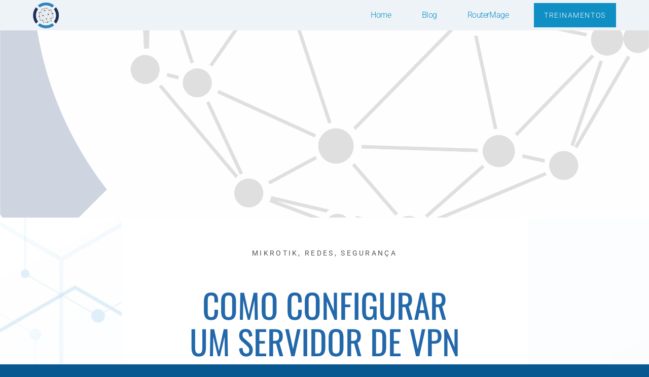

--- FILE ---
content_type: text/html; charset=UTF-8
request_url: https://tchesolutions.com.br/configurar-servidor-de-vpn-usando-mikrotik/
body_size: 13651
content:
<!DOCTYPE html>
<html lang="pt-BR">
<head>
	<meta charset="UTF-8">
		<meta name='robots' content='index, follow, max-image-preview:large, max-snippet:-1, max-video-preview:-1' />
	<style>img:is([sizes="auto" i], [sizes^="auto," i]) { contain-intrinsic-size: 3000px 1500px }</style>
	
		<!-- Meta Tag Manager -->
		<meta name="facebook-domain-verification" content="v56y0r98z869w0p1h0e9b26rg5obx8" />
		<!-- / Meta Tag Manager -->

	<!-- This site is optimized with the Yoast SEO plugin v25.4 - https://yoast.com/wordpress/plugins/seo/ -->
	<title>Como configurar um servidor de VPN usando MikroTik - Tchê Solutions</title>
	<meta name="description" content="Saber configurar um servidor de VPN usando Mikrotik permite uma conexão a rede sem a necessidade de estar presentes fisicamente no local." />
	<link rel="canonical" href="https://tchesolutions.com.br/configurar-servidor-de-vpn-usando-mikrotik/" />
	<meta property="og:locale" content="pt_BR" />
	<meta property="og:type" content="article" />
	<meta property="og:title" content="Como configurar um servidor de VPN usando MikroTik - Tchê Solutions" />
	<meta property="og:description" content="Saber configurar um servidor de VPN usando Mikrotik permite uma conexão a rede sem a necessidade de estar presentes fisicamente no local." />
	<meta property="og:url" content="https://tchesolutions.com.br/configurar-servidor-de-vpn-usando-mikrotik/" />
	<meta property="og:site_name" content="Tchê Solutions" />
	<meta property="article:published_time" content="2022-05-02T18:08:58+00:00" />
	<meta property="article:modified_time" content="2022-05-02T18:13:51+00:00" />
	<meta property="og:image" content="https://tchesolutions.com.br/wp-content/uploads/2020/04/33.png" />
	<meta property="og:image:width" content="4643" />
	<meta property="og:image:height" content="3351" />
	<meta property="og:image:type" content="image/png" />
	<meta name="author" content="tchesolutions" />
	<meta name="twitter:card" content="summary_large_image" />
	<meta name="twitter:label1" content="Escrito por" />
	<meta name="twitter:data1" content="tchesolutions" />
	<meta name="twitter:label2" content="Est. tempo de leitura" />
	<meta name="twitter:data2" content="4 minutos" />
	<script type="application/ld+json" class="yoast-schema-graph">{"@context":"https://schema.org","@graph":[{"@type":"Article","@id":"https://tchesolutions.com.br/configurar-servidor-de-vpn-usando-mikrotik/#article","isPartOf":{"@id":"https://tchesolutions.com.br/configurar-servidor-de-vpn-usando-mikrotik/"},"author":{"name":"tchesolutions","@id":"https://tchesolutions.com.br/#/schema/person/f9f58ea5176964859bab695ba3f6325e"},"headline":"Como configurar um servidor de VPN usando MikroTik","datePublished":"2022-05-02T18:08:58+00:00","dateModified":"2022-05-02T18:13:51+00:00","mainEntityOfPage":{"@id":"https://tchesolutions.com.br/configurar-servidor-de-vpn-usando-mikrotik/"},"wordCount":547,"publisher":{"@id":"https://tchesolutions.com.br/#organization"},"image":{"@id":"https://tchesolutions.com.br/configurar-servidor-de-vpn-usando-mikrotik/#primaryimage"},"thumbnailUrl":"https://tchesolutions.com.br/wp-content/uploads/2020/04/33.png","keywords":["l2tp","mikrotik","redes","segurança"],"articleSection":["MikroTik","Redes","Segurança"],"inLanguage":"pt-BR"},{"@type":"WebPage","@id":"https://tchesolutions.com.br/configurar-servidor-de-vpn-usando-mikrotik/","url":"https://tchesolutions.com.br/configurar-servidor-de-vpn-usando-mikrotik/","name":"Como configurar um servidor de VPN usando MikroTik - Tchê Solutions","isPartOf":{"@id":"https://tchesolutions.com.br/#website"},"primaryImageOfPage":{"@id":"https://tchesolutions.com.br/configurar-servidor-de-vpn-usando-mikrotik/#primaryimage"},"image":{"@id":"https://tchesolutions.com.br/configurar-servidor-de-vpn-usando-mikrotik/#primaryimage"},"thumbnailUrl":"https://tchesolutions.com.br/wp-content/uploads/2020/04/33.png","datePublished":"2022-05-02T18:08:58+00:00","dateModified":"2022-05-02T18:13:51+00:00","description":"Saber configurar um servidor de VPN usando Mikrotik permite uma conexão a rede sem a necessidade de estar presentes fisicamente no local.","breadcrumb":{"@id":"https://tchesolutions.com.br/configurar-servidor-de-vpn-usando-mikrotik/#breadcrumb"},"inLanguage":"pt-BR","potentialAction":[{"@type":"ReadAction","target":["https://tchesolutions.com.br/configurar-servidor-de-vpn-usando-mikrotik/"]}]},{"@type":"ImageObject","inLanguage":"pt-BR","@id":"https://tchesolutions.com.br/configurar-servidor-de-vpn-usando-mikrotik/#primaryimage","url":"https://tchesolutions.com.br/wp-content/uploads/2020/04/33.png","contentUrl":"https://tchesolutions.com.br/wp-content/uploads/2020/04/33.png","width":4643,"height":3351},{"@type":"BreadcrumbList","@id":"https://tchesolutions.com.br/configurar-servidor-de-vpn-usando-mikrotik/#breadcrumb","itemListElement":[{"@type":"ListItem","position":1,"name":"Início","item":"https://tchesolutions.com.br/"},{"@type":"ListItem","position":2,"name":"Posts","item":"https://tchesolutions.com.br/posts/"},{"@type":"ListItem","position":3,"name":"Como configurar um servidor de VPN usando MikroTik"}]},{"@type":"WebSite","@id":"https://tchesolutions.com.br/#website","url":"https://tchesolutions.com.br/","name":"Tchê Solutions","description":"Assessoria e consultoria em Redes","publisher":{"@id":"https://tchesolutions.com.br/#organization"},"potentialAction":[{"@type":"SearchAction","target":{"@type":"EntryPoint","urlTemplate":"https://tchesolutions.com.br/?s={search_term_string}"},"query-input":{"@type":"PropertyValueSpecification","valueRequired":true,"valueName":"search_term_string"}}],"inLanguage":"pt-BR"},{"@type":"Organization","@id":"https://tchesolutions.com.br/#organization","name":"Tchê Solutions","url":"https://tchesolutions.com.br/","logo":{"@type":"ImageObject","inLanguage":"pt-BR","@id":"https://tchesolutions.com.br/#/schema/logo/image/","url":"https://tchesolutions.com.br/wp-content/uploads/2021/07/logo_icone.png","contentUrl":"https://tchesolutions.com.br/wp-content/uploads/2021/07/logo_icone.png","width":53,"height":53,"caption":"Tchê Solutions"},"image":{"@id":"https://tchesolutions.com.br/#/schema/logo/image/"}},{"@type":"Person","@id":"https://tchesolutions.com.br/#/schema/person/f9f58ea5176964859bab695ba3f6325e","name":"tchesolutions","image":{"@type":"ImageObject","inLanguage":"pt-BR","@id":"https://tchesolutions.com.br/#/schema/person/image/","url":"https://secure.gravatar.com/avatar/62e93c58c086ed1c437d68e6c9c7bac2?s=96&d=mm&r=g","contentUrl":"https://secure.gravatar.com/avatar/62e93c58c086ed1c437d68e6c9c7bac2?s=96&d=mm&r=g","caption":"tchesolutions"},"sameAs":["http://tchesolutions.com.br/site"],"url":"https://tchesolutions.com.br/author/tchesolutions/"}]}</script>
	<!-- / Yoast SEO plugin. -->


<link rel='dns-prefetch' href='//fonts.googleapis.com' />
<link rel='dns-prefetch' href='//www.googletagmanager.com' />
<link rel="alternate" type="application/rss+xml" title="Feed para Tchê Solutions &raquo;" href="https://tchesolutions.com.br/feed/" />
<link rel="alternate" type="application/rss+xml" title="Feed de comentários para Tchê Solutions &raquo;" href="https://tchesolutions.com.br/comments/feed/" />
<script type="text/javascript">
/* <![CDATA[ */
window._wpemojiSettings = {"baseUrl":"https:\/\/s.w.org\/images\/core\/emoji\/15.0.3\/72x72\/","ext":".png","svgUrl":"https:\/\/s.w.org\/images\/core\/emoji\/15.0.3\/svg\/","svgExt":".svg","source":{"concatemoji":"https:\/\/tchesolutions.com.br\/wp-includes\/js\/wp-emoji-release.min.js?ver=6.7.4"}};
/*! This file is auto-generated */
!function(i,n){var o,s,e;function c(e){try{var t={supportTests:e,timestamp:(new Date).valueOf()};sessionStorage.setItem(o,JSON.stringify(t))}catch(e){}}function p(e,t,n){e.clearRect(0,0,e.canvas.width,e.canvas.height),e.fillText(t,0,0);var t=new Uint32Array(e.getImageData(0,0,e.canvas.width,e.canvas.height).data),r=(e.clearRect(0,0,e.canvas.width,e.canvas.height),e.fillText(n,0,0),new Uint32Array(e.getImageData(0,0,e.canvas.width,e.canvas.height).data));return t.every(function(e,t){return e===r[t]})}function u(e,t,n){switch(t){case"flag":return n(e,"\ud83c\udff3\ufe0f\u200d\u26a7\ufe0f","\ud83c\udff3\ufe0f\u200b\u26a7\ufe0f")?!1:!n(e,"\ud83c\uddfa\ud83c\uddf3","\ud83c\uddfa\u200b\ud83c\uddf3")&&!n(e,"\ud83c\udff4\udb40\udc67\udb40\udc62\udb40\udc65\udb40\udc6e\udb40\udc67\udb40\udc7f","\ud83c\udff4\u200b\udb40\udc67\u200b\udb40\udc62\u200b\udb40\udc65\u200b\udb40\udc6e\u200b\udb40\udc67\u200b\udb40\udc7f");case"emoji":return!n(e,"\ud83d\udc26\u200d\u2b1b","\ud83d\udc26\u200b\u2b1b")}return!1}function f(e,t,n){var r="undefined"!=typeof WorkerGlobalScope&&self instanceof WorkerGlobalScope?new OffscreenCanvas(300,150):i.createElement("canvas"),a=r.getContext("2d",{willReadFrequently:!0}),o=(a.textBaseline="top",a.font="600 32px Arial",{});return e.forEach(function(e){o[e]=t(a,e,n)}),o}function t(e){var t=i.createElement("script");t.src=e,t.defer=!0,i.head.appendChild(t)}"undefined"!=typeof Promise&&(o="wpEmojiSettingsSupports",s=["flag","emoji"],n.supports={everything:!0,everythingExceptFlag:!0},e=new Promise(function(e){i.addEventListener("DOMContentLoaded",e,{once:!0})}),new Promise(function(t){var n=function(){try{var e=JSON.parse(sessionStorage.getItem(o));if("object"==typeof e&&"number"==typeof e.timestamp&&(new Date).valueOf()<e.timestamp+604800&&"object"==typeof e.supportTests)return e.supportTests}catch(e){}return null}();if(!n){if("undefined"!=typeof Worker&&"undefined"!=typeof OffscreenCanvas&&"undefined"!=typeof URL&&URL.createObjectURL&&"undefined"!=typeof Blob)try{var e="postMessage("+f.toString()+"("+[JSON.stringify(s),u.toString(),p.toString()].join(",")+"));",r=new Blob([e],{type:"text/javascript"}),a=new Worker(URL.createObjectURL(r),{name:"wpTestEmojiSupports"});return void(a.onmessage=function(e){c(n=e.data),a.terminate(),t(n)})}catch(e){}c(n=f(s,u,p))}t(n)}).then(function(e){for(var t in e)n.supports[t]=e[t],n.supports.everything=n.supports.everything&&n.supports[t],"flag"!==t&&(n.supports.everythingExceptFlag=n.supports.everythingExceptFlag&&n.supports[t]);n.supports.everythingExceptFlag=n.supports.everythingExceptFlag&&!n.supports.flag,n.DOMReady=!1,n.readyCallback=function(){n.DOMReady=!0}}).then(function(){return e}).then(function(){var e;n.supports.everything||(n.readyCallback(),(e=n.source||{}).concatemoji?t(e.concatemoji):e.wpemoji&&e.twemoji&&(t(e.twemoji),t(e.wpemoji)))}))}((window,document),window._wpemojiSettings);
/* ]]> */
</script>
<style id='wp-emoji-styles-inline-css' type='text/css'>

	img.wp-smiley, img.emoji {
		display: inline !important;
		border: none !important;
		box-shadow: none !important;
		height: 1em !important;
		width: 1em !important;
		margin: 0 0.07em !important;
		vertical-align: -0.1em !important;
		background: none !important;
		padding: 0 !important;
	}
</style>
<link rel='stylesheet' id='wp-block-library-css' href='https://tchesolutions.com.br/wp-includes/css/dist/block-library/style.min.css?ver=6.7.4' type='text/css' media='all' />
<style id='classic-theme-styles-inline-css' type='text/css'>
/*! This file is auto-generated */
.wp-block-button__link{color:#fff;background-color:#32373c;border-radius:9999px;box-shadow:none;text-decoration:none;padding:calc(.667em + 2px) calc(1.333em + 2px);font-size:1.125em}.wp-block-file__button{background:#32373c;color:#fff;text-decoration:none}
</style>
<style id='global-styles-inline-css' type='text/css'>
:root{--wp--preset--aspect-ratio--square: 1;--wp--preset--aspect-ratio--4-3: 4/3;--wp--preset--aspect-ratio--3-4: 3/4;--wp--preset--aspect-ratio--3-2: 3/2;--wp--preset--aspect-ratio--2-3: 2/3;--wp--preset--aspect-ratio--16-9: 16/9;--wp--preset--aspect-ratio--9-16: 9/16;--wp--preset--color--black: #000000;--wp--preset--color--cyan-bluish-gray: #abb8c3;--wp--preset--color--white: #ffffff;--wp--preset--color--pale-pink: #f78da7;--wp--preset--color--vivid-red: #cf2e2e;--wp--preset--color--luminous-vivid-orange: #ff6900;--wp--preset--color--luminous-vivid-amber: #fcb900;--wp--preset--color--light-green-cyan: #7bdcb5;--wp--preset--color--vivid-green-cyan: #00d084;--wp--preset--color--pale-cyan-blue: #8ed1fc;--wp--preset--color--vivid-cyan-blue: #0693e3;--wp--preset--color--vivid-purple: #9b51e0;--wp--preset--gradient--vivid-cyan-blue-to-vivid-purple: linear-gradient(135deg,rgba(6,147,227,1) 0%,rgb(155,81,224) 100%);--wp--preset--gradient--light-green-cyan-to-vivid-green-cyan: linear-gradient(135deg,rgb(122,220,180) 0%,rgb(0,208,130) 100%);--wp--preset--gradient--luminous-vivid-amber-to-luminous-vivid-orange: linear-gradient(135deg,rgba(252,185,0,1) 0%,rgba(255,105,0,1) 100%);--wp--preset--gradient--luminous-vivid-orange-to-vivid-red: linear-gradient(135deg,rgba(255,105,0,1) 0%,rgb(207,46,46) 100%);--wp--preset--gradient--very-light-gray-to-cyan-bluish-gray: linear-gradient(135deg,rgb(238,238,238) 0%,rgb(169,184,195) 100%);--wp--preset--gradient--cool-to-warm-spectrum: linear-gradient(135deg,rgb(74,234,220) 0%,rgb(151,120,209) 20%,rgb(207,42,186) 40%,rgb(238,44,130) 60%,rgb(251,105,98) 80%,rgb(254,248,76) 100%);--wp--preset--gradient--blush-light-purple: linear-gradient(135deg,rgb(255,206,236) 0%,rgb(152,150,240) 100%);--wp--preset--gradient--blush-bordeaux: linear-gradient(135deg,rgb(254,205,165) 0%,rgb(254,45,45) 50%,rgb(107,0,62) 100%);--wp--preset--gradient--luminous-dusk: linear-gradient(135deg,rgb(255,203,112) 0%,rgb(199,81,192) 50%,rgb(65,88,208) 100%);--wp--preset--gradient--pale-ocean: linear-gradient(135deg,rgb(255,245,203) 0%,rgb(182,227,212) 50%,rgb(51,167,181) 100%);--wp--preset--gradient--electric-grass: linear-gradient(135deg,rgb(202,248,128) 0%,rgb(113,206,126) 100%);--wp--preset--gradient--midnight: linear-gradient(135deg,rgb(2,3,129) 0%,rgb(40,116,252) 100%);--wp--preset--font-size--small: 13px;--wp--preset--font-size--medium: 20px;--wp--preset--font-size--large: 36px;--wp--preset--font-size--x-large: 42px;--wp--preset--spacing--20: 0.44rem;--wp--preset--spacing--30: 0.67rem;--wp--preset--spacing--40: 1rem;--wp--preset--spacing--50: 1.5rem;--wp--preset--spacing--60: 2.25rem;--wp--preset--spacing--70: 3.38rem;--wp--preset--spacing--80: 5.06rem;--wp--preset--shadow--natural: 6px 6px 9px rgba(0, 0, 0, 0.2);--wp--preset--shadow--deep: 12px 12px 50px rgba(0, 0, 0, 0.4);--wp--preset--shadow--sharp: 6px 6px 0px rgba(0, 0, 0, 0.2);--wp--preset--shadow--outlined: 6px 6px 0px -3px rgba(255, 255, 255, 1), 6px 6px rgba(0, 0, 0, 1);--wp--preset--shadow--crisp: 6px 6px 0px rgba(0, 0, 0, 1);}:where(.is-layout-flex){gap: 0.5em;}:where(.is-layout-grid){gap: 0.5em;}body .is-layout-flex{display: flex;}.is-layout-flex{flex-wrap: wrap;align-items: center;}.is-layout-flex > :is(*, div){margin: 0;}body .is-layout-grid{display: grid;}.is-layout-grid > :is(*, div){margin: 0;}:where(.wp-block-columns.is-layout-flex){gap: 2em;}:where(.wp-block-columns.is-layout-grid){gap: 2em;}:where(.wp-block-post-template.is-layout-flex){gap: 1.25em;}:where(.wp-block-post-template.is-layout-grid){gap: 1.25em;}.has-black-color{color: var(--wp--preset--color--black) !important;}.has-cyan-bluish-gray-color{color: var(--wp--preset--color--cyan-bluish-gray) !important;}.has-white-color{color: var(--wp--preset--color--white) !important;}.has-pale-pink-color{color: var(--wp--preset--color--pale-pink) !important;}.has-vivid-red-color{color: var(--wp--preset--color--vivid-red) !important;}.has-luminous-vivid-orange-color{color: var(--wp--preset--color--luminous-vivid-orange) !important;}.has-luminous-vivid-amber-color{color: var(--wp--preset--color--luminous-vivid-amber) !important;}.has-light-green-cyan-color{color: var(--wp--preset--color--light-green-cyan) !important;}.has-vivid-green-cyan-color{color: var(--wp--preset--color--vivid-green-cyan) !important;}.has-pale-cyan-blue-color{color: var(--wp--preset--color--pale-cyan-blue) !important;}.has-vivid-cyan-blue-color{color: var(--wp--preset--color--vivid-cyan-blue) !important;}.has-vivid-purple-color{color: var(--wp--preset--color--vivid-purple) !important;}.has-black-background-color{background-color: var(--wp--preset--color--black) !important;}.has-cyan-bluish-gray-background-color{background-color: var(--wp--preset--color--cyan-bluish-gray) !important;}.has-white-background-color{background-color: var(--wp--preset--color--white) !important;}.has-pale-pink-background-color{background-color: var(--wp--preset--color--pale-pink) !important;}.has-vivid-red-background-color{background-color: var(--wp--preset--color--vivid-red) !important;}.has-luminous-vivid-orange-background-color{background-color: var(--wp--preset--color--luminous-vivid-orange) !important;}.has-luminous-vivid-amber-background-color{background-color: var(--wp--preset--color--luminous-vivid-amber) !important;}.has-light-green-cyan-background-color{background-color: var(--wp--preset--color--light-green-cyan) !important;}.has-vivid-green-cyan-background-color{background-color: var(--wp--preset--color--vivid-green-cyan) !important;}.has-pale-cyan-blue-background-color{background-color: var(--wp--preset--color--pale-cyan-blue) !important;}.has-vivid-cyan-blue-background-color{background-color: var(--wp--preset--color--vivid-cyan-blue) !important;}.has-vivid-purple-background-color{background-color: var(--wp--preset--color--vivid-purple) !important;}.has-black-border-color{border-color: var(--wp--preset--color--black) !important;}.has-cyan-bluish-gray-border-color{border-color: var(--wp--preset--color--cyan-bluish-gray) !important;}.has-white-border-color{border-color: var(--wp--preset--color--white) !important;}.has-pale-pink-border-color{border-color: var(--wp--preset--color--pale-pink) !important;}.has-vivid-red-border-color{border-color: var(--wp--preset--color--vivid-red) !important;}.has-luminous-vivid-orange-border-color{border-color: var(--wp--preset--color--luminous-vivid-orange) !important;}.has-luminous-vivid-amber-border-color{border-color: var(--wp--preset--color--luminous-vivid-amber) !important;}.has-light-green-cyan-border-color{border-color: var(--wp--preset--color--light-green-cyan) !important;}.has-vivid-green-cyan-border-color{border-color: var(--wp--preset--color--vivid-green-cyan) !important;}.has-pale-cyan-blue-border-color{border-color: var(--wp--preset--color--pale-cyan-blue) !important;}.has-vivid-cyan-blue-border-color{border-color: var(--wp--preset--color--vivid-cyan-blue) !important;}.has-vivid-purple-border-color{border-color: var(--wp--preset--color--vivid-purple) !important;}.has-vivid-cyan-blue-to-vivid-purple-gradient-background{background: var(--wp--preset--gradient--vivid-cyan-blue-to-vivid-purple) !important;}.has-light-green-cyan-to-vivid-green-cyan-gradient-background{background: var(--wp--preset--gradient--light-green-cyan-to-vivid-green-cyan) !important;}.has-luminous-vivid-amber-to-luminous-vivid-orange-gradient-background{background: var(--wp--preset--gradient--luminous-vivid-amber-to-luminous-vivid-orange) !important;}.has-luminous-vivid-orange-to-vivid-red-gradient-background{background: var(--wp--preset--gradient--luminous-vivid-orange-to-vivid-red) !important;}.has-very-light-gray-to-cyan-bluish-gray-gradient-background{background: var(--wp--preset--gradient--very-light-gray-to-cyan-bluish-gray) !important;}.has-cool-to-warm-spectrum-gradient-background{background: var(--wp--preset--gradient--cool-to-warm-spectrum) !important;}.has-blush-light-purple-gradient-background{background: var(--wp--preset--gradient--blush-light-purple) !important;}.has-blush-bordeaux-gradient-background{background: var(--wp--preset--gradient--blush-bordeaux) !important;}.has-luminous-dusk-gradient-background{background: var(--wp--preset--gradient--luminous-dusk) !important;}.has-pale-ocean-gradient-background{background: var(--wp--preset--gradient--pale-ocean) !important;}.has-electric-grass-gradient-background{background: var(--wp--preset--gradient--electric-grass) !important;}.has-midnight-gradient-background{background: var(--wp--preset--gradient--midnight) !important;}.has-small-font-size{font-size: var(--wp--preset--font-size--small) !important;}.has-medium-font-size{font-size: var(--wp--preset--font-size--medium) !important;}.has-large-font-size{font-size: var(--wp--preset--font-size--large) !important;}.has-x-large-font-size{font-size: var(--wp--preset--font-size--x-large) !important;}
:where(.wp-block-post-template.is-layout-flex){gap: 1.25em;}:where(.wp-block-post-template.is-layout-grid){gap: 1.25em;}
:where(.wp-block-columns.is-layout-flex){gap: 2em;}:where(.wp-block-columns.is-layout-grid){gap: 2em;}
:root :where(.wp-block-pullquote){font-size: 1.5em;line-height: 1.6;}
</style>
<link rel='stylesheet' id='contact-form-7-css' href='https://tchesolutions.com.br/wp-content/plugins/contact-form-7/includes/css/styles.css?ver=6.1' type='text/css' media='all' />
<link rel='stylesheet' id='url-shortify-css' href='https://tchesolutions.com.br/wp-content/plugins/url-shortify/lite/dist/styles/url-shortify.css?ver=1.10.6' type='text/css' media='all' />
<link rel='stylesheet' id='quality-bootstrap-css-css' href='https://tchesolutions.com.br/wp-content/themes/quality/css/bootstrap.css?ver=6.7.4' type='text/css' media='all' />
<link rel='stylesheet' id='quality-style-css' href='https://tchesolutions.com.br/wp-content/themes/quality/style.css?ver=6.7.4' type='text/css' media='all' />
<link rel='stylesheet' id='quality-default-css' href='https://tchesolutions.com.br/wp-content/themes/quality/css/default.css?ver=6.7.4' type='text/css' media='all' />
<link rel='stylesheet' id='quality-theme-menu-css' href='https://tchesolutions.com.br/wp-content/themes/quality/css/theme-menu.css?ver=6.7.4' type='text/css' media='all' />
<link rel='stylesheet' id='quality-font-awesome-min-css' href='https://tchesolutions.com.br/wp-content/themes/quality/css/font-awesome/css/font-awesome.min.css?ver=6.7.4' type='text/css' media='all' />
<link rel='stylesheet' id='quality-lightbox-css-css' href='https://tchesolutions.com.br/wp-content/themes/quality/css/lightbox.css?ver=6.7.4' type='text/css' media='all' />
<link rel='stylesheet' id='quality-fonts-css' href='//fonts.googleapis.com/css?family=Open+Sans%3A300%2C400%2C600%2C700%2C800%7CRoboto%3A100%2C300%2C400%2C500%2C600%2C700%2C900%7CRaleway%3A600%7Citalic&#038;subset=latin%2Clatin-ext' type='text/css' media='all' />
<link rel='stylesheet' id='elementor-frontend-css' href='https://tchesolutions.com.br/wp-content/plugins/elementor/assets/css/frontend.min.css?ver=3.30.2' type='text/css' media='all' />
<style id='elementor-frontend-inline-css' type='text/css'>
.elementor-572 .elementor-element.elementor-element-eb6d25f:not(.elementor-motion-effects-element-type-background), .elementor-572 .elementor-element.elementor-element-eb6d25f > .elementor-motion-effects-container > .elementor-motion-effects-layer{background-image:url("https://tchesolutions.com.br/wp-content/uploads/2020/04/33.png");}
</style>
<link rel='stylesheet' id='widget-image-css' href='https://tchesolutions.com.br/wp-content/plugins/elementor/assets/css/widget-image.min.css?ver=3.30.2' type='text/css' media='all' />
<link rel='stylesheet' id='widget-nav-menu-css' href='https://tchesolutions.com.br/wp-content/plugins/elementor-pro/assets/css/widget-nav-menu.min.css?ver=3.30.0' type='text/css' media='all' />
<link rel='stylesheet' id='e-sticky-css' href='https://tchesolutions.com.br/wp-content/plugins/elementor-pro/assets/css/modules/sticky.min.css?ver=3.30.0' type='text/css' media='all' />
<link rel='stylesheet' id='widget-post-info-css' href='https://tchesolutions.com.br/wp-content/plugins/elementor-pro/assets/css/widget-post-info.min.css?ver=3.30.0' type='text/css' media='all' />
<link rel='stylesheet' id='widget-icon-list-css' href='https://tchesolutions.com.br/wp-content/plugins/elementor/assets/css/widget-icon-list.min.css?ver=3.30.2' type='text/css' media='all' />
<link rel='stylesheet' id='elementor-icons-shared-0-css' href='https://tchesolutions.com.br/wp-content/plugins/elementor/assets/lib/font-awesome/css/fontawesome.min.css?ver=5.15.3' type='text/css' media='all' />
<link rel='stylesheet' id='elementor-icons-fa-regular-css' href='https://tchesolutions.com.br/wp-content/plugins/elementor/assets/lib/font-awesome/css/regular.min.css?ver=5.15.3' type='text/css' media='all' />
<link rel='stylesheet' id='elementor-icons-fa-solid-css' href='https://tchesolutions.com.br/wp-content/plugins/elementor/assets/lib/font-awesome/css/solid.min.css?ver=5.15.3' type='text/css' media='all' />
<link rel='stylesheet' id='widget-heading-css' href='https://tchesolutions.com.br/wp-content/plugins/elementor/assets/css/widget-heading.min.css?ver=3.30.2' type='text/css' media='all' />
<link rel='stylesheet' id='widget-share-buttons-css' href='https://tchesolutions.com.br/wp-content/plugins/elementor-pro/assets/css/widget-share-buttons.min.css?ver=3.30.0' type='text/css' media='all' />
<link rel='stylesheet' id='e-apple-webkit-css' href='https://tchesolutions.com.br/wp-content/plugins/elementor/assets/css/conditionals/apple-webkit.min.css?ver=3.30.2' type='text/css' media='all' />
<link rel='stylesheet' id='elementor-icons-fa-brands-css' href='https://tchesolutions.com.br/wp-content/plugins/elementor/assets/lib/font-awesome/css/brands.min.css?ver=5.15.3' type='text/css' media='all' />
<link rel='stylesheet' id='elementor-icons-css' href='https://tchesolutions.com.br/wp-content/plugins/elementor/assets/lib/eicons/css/elementor-icons.min.css?ver=5.43.0' type='text/css' media='all' />
<link rel='stylesheet' id='elementor-post-7-css' href='https://tchesolutions.com.br/wp-content/uploads/elementor/css/post-7.css?ver=1752169684' type='text/css' media='all' />
<link rel='stylesheet' id='elementor-post-572-css' href='https://tchesolutions.com.br/wp-content/uploads/elementor/css/post-572.css?ver=1752169684' type='text/css' media='all' />
<link rel='stylesheet' id='elementor-gf-local-roboto-css' href='https://tchesolutions.com.br/wp-content/uploads/elementor/google-fonts/css/roboto.css?ver=1744220416' type='text/css' media='all' />
<link rel='stylesheet' id='elementor-gf-local-robotoslab-css' href='https://tchesolutions.com.br/wp-content/uploads/elementor/google-fonts/css/robotoslab.css?ver=1744220422' type='text/css' media='all' />
<link rel='stylesheet' id='elementor-gf-local-oswald-css' href='https://tchesolutions.com.br/wp-content/uploads/elementor/google-fonts/css/oswald.css?ver=1744220425' type='text/css' media='all' />
<script type="text/javascript" src="https://tchesolutions.com.br/wp-includes/js/jquery/jquery.min.js?ver=3.7.1" id="jquery-core-js"></script>
<script type="text/javascript" src="https://tchesolutions.com.br/wp-includes/js/jquery/jquery-migrate.min.js?ver=3.4.1" id="jquery-migrate-js"></script>
<script type="text/javascript" id="url-shortify-js-extra">
/* <![CDATA[ */
var usParams = {"ajaxurl":"https:\/\/tchesolutions.com.br\/wp-admin\/admin-ajax.php"};
/* ]]> */
</script>
<script type="text/javascript" src="https://tchesolutions.com.br/wp-content/plugins/url-shortify/lite/dist/scripts/url-shortify.js?ver=1.10.6" id="url-shortify-js"></script>
<script type="text/javascript" src="https://tchesolutions.com.br/wp-content/themes/quality/js/bootstrap.min.js?ver=6.7.4" id="quality-bootstrap-js-js"></script>
<script type="text/javascript" src="https://tchesolutions.com.br/wp-content/themes/quality/js/menu/menu.js?ver=6.7.4" id="quality-menu-js"></script>
<script type="text/javascript" src="https://tchesolutions.com.br/wp-content/themes/quality/js/lightbox/lightbox.min.js?ver=6.7.4" id="quality-lightbox-js-js"></script>
<link rel="https://api.w.org/" href="https://tchesolutions.com.br/wp-json/" /><link rel="alternate" title="JSON" type="application/json" href="https://tchesolutions.com.br/wp-json/wp/v2/posts/776" /><link rel="EditURI" type="application/rsd+xml" title="RSD" href="https://tchesolutions.com.br/xmlrpc.php?rsd" />
<meta name="generator" content="WordPress 6.7.4" />
<link rel='shortlink' href='https://tchesolutions.com.br/?p=776' />
<link rel="alternate" title="oEmbed (JSON)" type="application/json+oembed" href="https://tchesolutions.com.br/wp-json/oembed/1.0/embed?url=https%3A%2F%2Ftchesolutions.com.br%2Fconfigurar-servidor-de-vpn-usando-mikrotik%2F" />
<link rel="alternate" title="oEmbed (XML)" type="text/xml+oembed" href="https://tchesolutions.com.br/wp-json/oembed/1.0/embed?url=https%3A%2F%2Ftchesolutions.com.br%2Fconfigurar-servidor-de-vpn-usando-mikrotik%2F&#038;format=xml" />
<meta name="generator" content="Site Kit by Google 1.156.0" /><meta name="generator" content="Elementor 3.30.2; features: additional_custom_breakpoints; settings: css_print_method-external, google_font-enabled, font_display-auto">
<style type="text/css">.recentcomments a{display:inline !important;padding:0 !important;margin:0 !important;}</style>			<style>
				.e-con.e-parent:nth-of-type(n+4):not(.e-lazyloaded):not(.e-no-lazyload),
				.e-con.e-parent:nth-of-type(n+4):not(.e-lazyloaded):not(.e-no-lazyload) * {
					background-image: none !important;
				}
				@media screen and (max-height: 1024px) {
					.e-con.e-parent:nth-of-type(n+3):not(.e-lazyloaded):not(.e-no-lazyload),
					.e-con.e-parent:nth-of-type(n+3):not(.e-lazyloaded):not(.e-no-lazyload) * {
						background-image: none !important;
					}
				}
				@media screen and (max-height: 640px) {
					.e-con.e-parent:nth-of-type(n+2):not(.e-lazyloaded):not(.e-no-lazyload),
					.e-con.e-parent:nth-of-type(n+2):not(.e-lazyloaded):not(.e-no-lazyload) * {
						background-image: none !important;
					}
				}
			</style>
			<link rel="icon" href="https://tchesolutions.com.br/wp-content/uploads/2021/07/cropped-logo_icone-32x32.png" sizes="32x32" />
<link rel="icon" href="https://tchesolutions.com.br/wp-content/uploads/2021/07/cropped-logo_icone-192x192.png" sizes="192x192" />
<link rel="apple-touch-icon" href="https://tchesolutions.com.br/wp-content/uploads/2021/07/cropped-logo_icone-180x180.png" />
<meta name="msapplication-TileImage" content="https://tchesolutions.com.br/wp-content/uploads/2021/07/cropped-logo_icone-270x270.png" />
<style>.shorten_url { 
	   padding: 10px 10px 10px 10px ; 
	   border: 1px solid #AAAAAA ; 
	   background-color: #EEEEEE ;
}</style>	<meta name="viewport" content="width=device-width, initial-scale=1.0, viewport-fit=cover" /></head>
<body class="post-template-default single single-post postid-776 single-format-standard elementor-default elementor-template-canvas elementor-kit-7 elementor-page-572">
			<div data-elementor-type="single-post" data-elementor-id="572" class="elementor elementor-572 elementor-location-single post-776 post type-post status-publish format-standard has-post-thumbnail hentry category-mikrotik category-redes category-seguranca tag-l2tp tag-mikrotik tag-redes tag-seguranca" data-elementor-post-type="elementor_library">
					<header class="elementor-section elementor-top-section elementor-element elementor-element-ac0f9a0 elementor-section-full_width elementor-section-height-min-height elementor-section-content-middle elementor-section-height-default elementor-section-items-middle" data-id="ac0f9a0" data-element_type="section" data-settings="{&quot;background_background&quot;:&quot;classic&quot;,&quot;sticky&quot;:&quot;bottom&quot;,&quot;animation&quot;:&quot;none&quot;,&quot;sticky_on&quot;:[&quot;desktop&quot;,&quot;tablet&quot;,&quot;mobile&quot;],&quot;sticky_offset&quot;:0,&quot;sticky_effects_offset&quot;:0,&quot;sticky_anchor_link_offset&quot;:0}">
						<div class="elementor-container elementor-column-gap-no">
					<div class="elementor-column elementor-col-50 elementor-top-column elementor-element elementor-element-1e9b750" data-id="1e9b750" data-element_type="column">
			<div class="elementor-widget-wrap elementor-element-populated">
						<div class="elementor-element elementor-element-7a52ef9 elementor-widget elementor-widget-image" data-id="7a52ef9" data-element_type="widget" data-widget_type="image.default">
				<div class="elementor-widget-container">
																<a href="https://tchesolutions.com.br">
							<img width="53" height="53" src="https://tchesolutions.com.br/wp-content/uploads/2021/06/logo_icone.png" class="attachment-thumbnail size-thumbnail wp-image-367" alt="" />								</a>
															</div>
				</div>
					</div>
		</div>
				<div class="elementor-column elementor-col-50 elementor-top-column elementor-element elementor-element-d0b6db6" data-id="d0b6db6" data-element_type="column">
			<div class="elementor-widget-wrap elementor-element-populated">
						<div class="elementor-element elementor-element-04e1bf5 elementor-nav-menu--stretch elementor-widget__width-auto elementor-nav-menu__text-align-center elementor-nav-menu--dropdown-tablet elementor-nav-menu--toggle elementor-nav-menu--burger elementor-widget elementor-widget-nav-menu" data-id="04e1bf5" data-element_type="widget" data-settings="{&quot;full_width&quot;:&quot;stretch&quot;,&quot;layout&quot;:&quot;horizontal&quot;,&quot;submenu_icon&quot;:{&quot;value&quot;:&quot;&lt;i class=\&quot;fas fa-caret-down\&quot;&gt;&lt;\/i&gt;&quot;,&quot;library&quot;:&quot;fa-solid&quot;},&quot;toggle&quot;:&quot;burger&quot;}" data-widget_type="nav-menu.default">
				<div class="elementor-widget-container">
								<nav aria-label="Menu" class="elementor-nav-menu--main elementor-nav-menu__container elementor-nav-menu--layout-horizontal e--pointer-background e--animation-sweep-right">
				<ul id="menu-1-04e1bf5" class="elementor-nav-menu"><li class="menu-item menu-item-type-post_type menu-item-object-page menu-item-home menu-item-562"><a href="https://tchesolutions.com.br/" class="elementor-item">Home</a></li>
<li class="menu-item menu-item-type-post_type menu-item-object-page menu-item-431"><a href="https://tchesolutions.com.br/blog/" class="elementor-item">Blog</a></li>
<li class="menu-item menu-item-type-custom menu-item-object-custom menu-item-373"><a href="https://routermage.com" class="elementor-item">RouterMage</a></li>
</ul>			</nav>
					<div class="elementor-menu-toggle" role="button" tabindex="0" aria-label="Alternar menu" aria-expanded="false">
			<i aria-hidden="true" role="presentation" class="elementor-menu-toggle__icon--open eicon-menu-bar"></i><i aria-hidden="true" role="presentation" class="elementor-menu-toggle__icon--close eicon-close"></i>		</div>
					<nav class="elementor-nav-menu--dropdown elementor-nav-menu__container" aria-hidden="true">
				<ul id="menu-2-04e1bf5" class="elementor-nav-menu"><li class="menu-item menu-item-type-post_type menu-item-object-page menu-item-home menu-item-562"><a href="https://tchesolutions.com.br/" class="elementor-item" tabindex="-1">Home</a></li>
<li class="menu-item menu-item-type-post_type menu-item-object-page menu-item-431"><a href="https://tchesolutions.com.br/blog/" class="elementor-item" tabindex="-1">Blog</a></li>
<li class="menu-item menu-item-type-custom menu-item-object-custom menu-item-373"><a href="https://routermage.com" class="elementor-item" tabindex="-1">RouterMage</a></li>
</ul>			</nav>
						</div>
				</div>
				<div class="elementor-element elementor-element-52c4130 elementor-widget__width-auto elementor-widget elementor-widget-button" data-id="52c4130" data-element_type="widget" data-widget_type="button.default">
				<div class="elementor-widget-container">
									<div class="elementor-button-wrapper">
					<a class="elementor-button elementor-button-link elementor-size-sm" href="https://www.alivesolutions.com.br/" target="_blank">
						<span class="elementor-button-content-wrapper">
									<span class="elementor-button-text">Treinamentos</span>
					</span>
					</a>
				</div>
								</div>
				</div>
					</div>
		</div>
					</div>
		</header>
				<section class="elementor-section elementor-top-section elementor-element elementor-element-eb6d25f elementor-section-height-min-height elementor-section-boxed elementor-section-height-default elementor-section-items-middle" data-id="eb6d25f" data-element_type="section" data-settings="{&quot;background_background&quot;:&quot;classic&quot;}">
							<div class="elementor-background-overlay"></div>
							<div class="elementor-container elementor-column-gap-default">
					<div class="elementor-column elementor-col-100 elementor-top-column elementor-element elementor-element-dd6eaa1" data-id="dd6eaa1" data-element_type="column">
			<div class="elementor-widget-wrap">
							</div>
		</div>
					</div>
		</section>
				<section class="elementor-section elementor-top-section elementor-element elementor-element-2d77c0fa elementor-section-boxed elementor-section-height-default elementor-section-height-default" data-id="2d77c0fa" data-element_type="section" data-settings="{&quot;background_background&quot;:&quot;classic&quot;}">
						<div class="elementor-container elementor-column-gap-default">
					<div class="elementor-column elementor-col-100 elementor-top-column elementor-element elementor-element-40383449" data-id="40383449" data-element_type="column" data-settings="{&quot;background_background&quot;:&quot;classic&quot;}">
			<div class="elementor-widget-wrap elementor-element-populated">
						<div class="elementor-element elementor-element-7577ea5e elementor-align-center elementor-widget elementor-widget-post-info" data-id="7577ea5e" data-element_type="widget" data-widget_type="post-info.default">
				<div class="elementor-widget-container">
							<ul class="elementor-inline-items elementor-icon-list-items elementor-post-info">
								<li class="elementor-icon-list-item elementor-repeater-item-5eb95cd elementor-inline-item" itemprop="about">
													<span class="elementor-icon-list-text elementor-post-info__item elementor-post-info__item--type-terms">
										<span class="elementor-post-info__terms-list">
				<a href="https://tchesolutions.com.br/category/mikrotik/" class="elementor-post-info__terms-list-item">MikroTik</a>, <a href="https://tchesolutions.com.br/category/redes/" class="elementor-post-info__terms-list-item">Redes</a>, <a href="https://tchesolutions.com.br/category/seguranca/" class="elementor-post-info__terms-list-item">Segurança</a>				</span>
					</span>
								</li>
				</ul>
						</div>
				</div>
				<div class="elementor-element elementor-element-78317064 elementor-widget elementor-widget-theme-post-title elementor-page-title elementor-widget-heading" data-id="78317064" data-element_type="widget" data-widget_type="theme-post-title.default">
				<div class="elementor-widget-container">
					<h1 class="elementor-heading-title elementor-size-default">Como configurar um servidor de VPN usando MikroTik</h1>				</div>
				</div>
				<div class="elementor-element elementor-element-717c7a72 elementor-align-center elementor-widget elementor-widget-post-info" data-id="717c7a72" data-element_type="widget" data-widget_type="post-info.default">
				<div class="elementor-widget-container">
							<ul class="elementor-inline-items elementor-icon-list-items elementor-post-info">
								<li class="elementor-icon-list-item elementor-repeater-item-6bd1949 elementor-inline-item" itemprop="datePublished">
						<a href="https://tchesolutions.com.br/2022/05/02/">
											<span class="elementor-icon-list-icon">
								<i aria-hidden="true" class="fas fa-calendar"></i>							</span>
									<span class="elementor-icon-list-text elementor-post-info__item elementor-post-info__item--type-date">
										<time>maio 2, 2022</time>					</span>
									</a>
				</li>
				<li class="elementor-icon-list-item elementor-repeater-item-69c8cb7 elementor-inline-item" itemprop="author">
										<span class="elementor-icon-list-icon">
								<img class="elementor-avatar" src="https://secure.gravatar.com/avatar/62e93c58c086ed1c437d68e6c9c7bac2?s=96&amp;d=mm&amp;r=g" alt="Foto de tchesolutions" loading="lazy">
							</span>
									<span class="elementor-icon-list-text elementor-post-info__item elementor-post-info__item--type-author">
										tchesolutions					</span>
								</li>
				</ul>
						</div>
				</div>
				<div class="elementor-element elementor-element-469d869f elementor-widget elementor-widget-theme-post-content" data-id="469d869f" data-element_type="widget" data-widget_type="theme-post-content.default">
				<div class="elementor-widget-container">
					
<p>O termo <a href="https://tchesolutions.com.br/vpn-para-o-surto-de-corona-virus/" target="_blank" rel="noreferrer noopener">VPN se tornou ainda mais comum</a> após a pandemia de COVID 19. A “<em>rede virtual privada</em>”, se traduzirmos fielmente do inglês, trabalha no modelo cliente-servidor e nos permite fazer parte de uma conexão onde não precisamos estar obrigatoriamente presentes fisicamente.</p>



<figure class="wp-block-image size-full"><img fetchpriority="high" decoding="async" width="898" height="189" src="https://tchesolutions.com.br/wp-content/uploads/2022/05/vpn.png" alt="" class="wp-image-778" srcset="https://tchesolutions.com.br/wp-content/uploads/2022/05/vpn.png 898w, https://tchesolutions.com.br/wp-content/uploads/2022/05/vpn-300x63.png 300w, https://tchesolutions.com.br/wp-content/uploads/2022/05/vpn-768x162.png 768w" sizes="(max-width: 898px) 100vw, 898px" /></figure>



<p>Esse tipo de conexão é perfeita para situações em que precisamos acessar recursos de um ambiente remoto, seja ele um escritório, um datacenter ou ambiente NOC, sem precisar abrir o acesso externo que é altamente perigoso.</p>



<p>&nbsp;&nbsp;&nbsp; Sem mais delongas, vamos colocar a mão na massa e configurar o nosso servidor de VPN usando Mikrotik. Optamos por usar&nbsp; L2TP + IPSec pois traz velocidade e segurança.</p>



<p>Vamos dividir&nbsp; a configuração em 5 partes: configuração da pool de endereços, perfil da VPN, usuários, servidor L2TP e o firewall.</p>



<h2 class="has-text-align-center wp-block-heading">IP Pool</h2>



<p>Vamos configurar uma pool de endereços IP privados para os clientes que irão usar a VPN:</p>



<pre class="wp-block-code"><code>/ip pool add name=Pool_VPN ranges=10.10.10.2-10.10.10.15</code></pre>



<p>Note que foi usado uma range /28 (16 IPs), pois neste exemplo não teremos muitos usuários de VPN. Pode ser também uma rede /27, /25, /24 e etc. O próximo passo é configurar o profile para o nosso VPN server.</p>



<h2 class="has-text-align-center wp-block-heading">Profile</h2>



<pre class="wp-block-code"><code>/ppp profile 
add name=VPN local-address=10.10.10.1 \
remote-address=Pool_VPN dns-server=8.8.8.8,1.1.1.1 \
use-compression=no use-ipv6=no use-mpls=no \
use-encryption=required change-tcp-mss=yes
</code></pre>



<p>Neste exemplo, vejam que configuramos o profile com:</p>



<p><strong>Name:</strong> VPN <br><strong>Local address:</strong> 10.10.10.1 (o primeiro IP da range e vejam que ele ficou fora da pool) <br><strong>Remote address:</strong> pool_VPN <br><strong>DNS Server: </strong>usei endereços públicos, mas sugiro você usar os endereços que vocês normalmente utiliza na sua rede Compression, IPv6 e MPLS eu deixei desativado para este exemplo Encryption ficou habilitado com “required” para ser obrigado a usar encriptação E o change-tcp-mss é uma opção que não vamos entrar em detalhes aqui, mas serve para evitar alguns problemas de fragmentação quando usamos MTU menores do que os 1500 bytes convencionais.</p>



<p class="has-text-align-right">* Você pode personalizar o seu perfil com mais opções, desde que saiba o que está fazendo.</p>



<p></p>



<h2 class="has-text-align-center wp-block-heading">Servidor L2TP + IPSec</h2>



<p>À seguir, devemos configurar o servidor L2TP mencionando o perfil configurado anteriormente:</p>



<pre class="wp-block-code"><code>/interface l2tp-server server
set enabled=yes default-profile=VPN \
authentication=chap,mschap1,mschap2 use-ipsec=required \
ipsec-secret=m1nh4Ch4v3IP@SeC
</code></pre>



<p>No servidor L2TP, configuramos da seguinte forma:</p>



<p><strong>Enabled: </strong>Yes <br><strong>Default Profile: </strong>Perfil da VPN configurado anteriormente <br><strong>Authentication:</strong> Todas, com exceção de pap (que é texto plano e inseguro) <br><strong>Use IPSec:</strong> Required para obrigar o uso de IPsec <br><strong>IPSec Secret: </strong>chave IPsec </p>



<h2 class="has-text-align-center wp-block-heading">Usuários da VPN</h2>



<p>Adicionaremos os usuários que irão usar a VPN localmente em nosso roteador. É possível usar RADIUS caso prefiram.</p>



<pre class="wp-block-code"><code>/ppp secret add name=joaozinho password="LittL3j0hN#" \
service=l2tp profile=VPN
</code></pre>



<p>Podem adicionar quantos usuários preferirem e não se esqueçam de dar preferência para senhas seguras.</p>



<p>&nbsp;&nbsp;&nbsp; Por último e não menos importante, devemos fazer com que o firewall aceite as conexões de VPN vindas de fora:</p>



<pre class="wp-block-code"><code>/ip firewall filter
add chain=input protocol=udp port=1701,500,4500
add chain=input protocol=ipsec-esp
</code></pre>



<p>* Basta posicionar as regras de acordo com a disposição do firewall. Devem estar acima do drop geral.</p>



<p>Por fim, basta utilizar as informações de usuário para configurar a conexão de VPN no celular, computador, tablet e etc.</p>



<figure class="wp-block-image size-full"><img decoding="async" width="971" height="286" src="https://tchesolutions.com.br/wp-content/uploads/2022/05/vpn-l2tp.png" alt="" class="wp-image-777" srcset="https://tchesolutions.com.br/wp-content/uploads/2022/05/vpn-l2tp.png 971w, https://tchesolutions.com.br/wp-content/uploads/2022/05/vpn-l2tp-300x88.png 300w, https://tchesolutions.com.br/wp-content/uploads/2022/05/vpn-l2tp-768x226.png 768w" sizes="(max-width: 971px) 100vw, 971px" /><figcaption><em>Exemplo de usuário de VPN conectado no servidor</em></figcaption></figure>



<p>Agora você já sabe o básico de como configurar um servidor de VPN usando MikroTik mas não deixe de ver a documentação completa sobre a configuração de VPNs no RouterOS na <a href="https://help.mikrotik.com/docs/" target="_blank" rel="noreferrer noopener">página da MikroTik</a>.</p>
				</div>
				</div>
				<div class="elementor-element elementor-element-8c53d9d elementor-grid-2 elementor-share-buttons--view-icon-text elementor-share-buttons--skin-gradient elementor-share-buttons--shape-square elementor-share-buttons--color-official elementor-widget elementor-widget-share-buttons" data-id="8c53d9d" data-element_type="widget" data-widget_type="share-buttons.default">
				<div class="elementor-widget-container">
							<div class="elementor-grid" role="list">
								<div class="elementor-grid-item" role="listitem">
						<div class="elementor-share-btn elementor-share-btn_facebook" role="button" tabindex="0" aria-label="Compartilhar no facebook">
															<span class="elementor-share-btn__icon">
								<i class="fab fa-facebook" aria-hidden="true"></i>							</span>
																						<div class="elementor-share-btn__text">
																			<span class="elementor-share-btn__title">
										Compartilhar no Facebook									</span>
																	</div>
													</div>
					</div>
									<div class="elementor-grid-item" role="listitem">
						<div class="elementor-share-btn elementor-share-btn_twitter" role="button" tabindex="0" aria-label="Compartilhar no twitter">
															<span class="elementor-share-btn__icon">
								<i class="fab fa-twitter" aria-hidden="true"></i>							</span>
																						<div class="elementor-share-btn__text">
																			<span class="elementor-share-btn__title">
										Compartilhar no Twitter									</span>
																	</div>
													</div>
					</div>
									<div class="elementor-grid-item" role="listitem">
						<div class="elementor-share-btn elementor-share-btn_linkedin" role="button" tabindex="0" aria-label="Compartilhar no linkedin">
															<span class="elementor-share-btn__icon">
								<i class="fab fa-linkedin" aria-hidden="true"></i>							</span>
																						<div class="elementor-share-btn__text">
																			<span class="elementor-share-btn__title">
										Compartilhar no LikedIn									</span>
																	</div>
													</div>
					</div>
									<div class="elementor-grid-item" role="listitem">
						<div class="elementor-share-btn elementor-share-btn_pinterest" role="button" tabindex="0" aria-label="Compartilhar no pinterest">
															<span class="elementor-share-btn__icon">
								<i class="fab fa-pinterest" aria-hidden="true"></i>							</span>
																						<div class="elementor-share-btn__text">
																			<span class="elementor-share-btn__title">
										Compartilhar no Pinterest									</span>
																	</div>
													</div>
					</div>
						</div>
						</div>
				</div>
					</div>
		</div>
					</div>
		</section>
				<section class="elementor-section elementor-top-section elementor-element elementor-element-2fe68f33 elementor-section-boxed elementor-section-height-default elementor-section-height-default" data-id="2fe68f33" data-element_type="section">
						<div class="elementor-container elementor-column-gap-default">
					<div class="elementor-column elementor-col-100 elementor-top-column elementor-element elementor-element-36abf055" data-id="36abf055" data-element_type="column">
			<div class="elementor-widget-wrap elementor-element-populated">
						<div class="elementor-element elementor-element-5d19db03 elementor-widget elementor-widget-text-editor" data-id="5d19db03" data-element_type="widget" data-widget_type="text-editor.default">
				<div class="elementor-widget-container">
									<p><span style="letter-spacing: 0px;">Tchê Solutions</span></p><p>Rua Cícero Brenner, 892 &#8211; sala 3<br />São Sepé/RS<br /><br />Fone: (51) 4042-1834<br />Email: contato@tchesolutions.com.br</p>								</div>
				</div>
					</div>
		</div>
					</div>
		</section>
				</div>
					<script>
				const lazyloadRunObserver = () => {
					const lazyloadBackgrounds = document.querySelectorAll( `.e-con.e-parent:not(.e-lazyloaded)` );
					const lazyloadBackgroundObserver = new IntersectionObserver( ( entries ) => {
						entries.forEach( ( entry ) => {
							if ( entry.isIntersecting ) {
								let lazyloadBackground = entry.target;
								if( lazyloadBackground ) {
									lazyloadBackground.classList.add( 'e-lazyloaded' );
								}
								lazyloadBackgroundObserver.unobserve( entry.target );
							}
						});
					}, { rootMargin: '200px 0px 200px 0px' } );
					lazyloadBackgrounds.forEach( ( lazyloadBackground ) => {
						lazyloadBackgroundObserver.observe( lazyloadBackground );
					} );
				};
				const events = [
					'DOMContentLoaded',
					'elementor/lazyload/observe',
				];
				events.forEach( ( event ) => {
					document.addEventListener( event, lazyloadRunObserver );
				} );
			</script>
			<script type="text/javascript" src="https://tchesolutions.com.br/wp-includes/js/dist/hooks.min.js?ver=4d63a3d491d11ffd8ac6" id="wp-hooks-js"></script>
<script type="text/javascript" src="https://tchesolutions.com.br/wp-includes/js/dist/i18n.min.js?ver=5e580eb46a90c2b997e6" id="wp-i18n-js"></script>
<script type="text/javascript" id="wp-i18n-js-after">
/* <![CDATA[ */
wp.i18n.setLocaleData( { 'text direction\u0004ltr': [ 'ltr' ] } );
/* ]]> */
</script>
<script type="text/javascript" src="https://tchesolutions.com.br/wp-content/plugins/contact-form-7/includes/swv/js/index.js?ver=6.1" id="swv-js"></script>
<script type="text/javascript" id="contact-form-7-js-translations">
/* <![CDATA[ */
( function( domain, translations ) {
	var localeData = translations.locale_data[ domain ] || translations.locale_data.messages;
	localeData[""].domain = domain;
	wp.i18n.setLocaleData( localeData, domain );
} )( "contact-form-7", {"translation-revision-date":"2025-05-19 13:41:20+0000","generator":"GlotPress\/4.0.1","domain":"messages","locale_data":{"messages":{"":{"domain":"messages","plural-forms":"nplurals=2; plural=n > 1;","lang":"pt_BR"},"Error:":["Erro:"]}},"comment":{"reference":"includes\/js\/index.js"}} );
/* ]]> */
</script>
<script type="text/javascript" id="contact-form-7-js-before">
/* <![CDATA[ */
var wpcf7 = {
    "api": {
        "root": "https:\/\/tchesolutions.com.br\/wp-json\/",
        "namespace": "contact-form-7\/v1"
    },
    "cached": 1
};
/* ]]> */
</script>
<script type="text/javascript" src="https://tchesolutions.com.br/wp-content/plugins/contact-form-7/includes/js/index.js?ver=6.1" id="contact-form-7-js"></script>
<script type="text/javascript" src="https://tchesolutions.com.br/wp-content/plugins/elementor/assets/js/webpack.runtime.min.js?ver=3.30.2" id="elementor-webpack-runtime-js"></script>
<script type="text/javascript" src="https://tchesolutions.com.br/wp-content/plugins/elementor/assets/js/frontend-modules.min.js?ver=3.30.2" id="elementor-frontend-modules-js"></script>
<script type="text/javascript" src="https://tchesolutions.com.br/wp-includes/js/jquery/ui/core.min.js?ver=1.13.3" id="jquery-ui-core-js"></script>
<script type="text/javascript" id="elementor-frontend-js-before">
/* <![CDATA[ */
var elementorFrontendConfig = {"environmentMode":{"edit":false,"wpPreview":false,"isScriptDebug":false},"i18n":{"shareOnFacebook":"Compartilhar no Facebook","shareOnTwitter":"Compartilhar no Twitter","pinIt":"Fixar","download":"Baixar","downloadImage":"Baixar imagem","fullscreen":"Tela cheia","zoom":"Zoom","share":"Compartilhar","playVideo":"Reproduzir v\u00eddeo","previous":"Anterior","next":"Pr\u00f3ximo","close":"Fechar","a11yCarouselPrevSlideMessage":"Slide anterior","a11yCarouselNextSlideMessage":"Pr\u00f3ximo slide","a11yCarouselFirstSlideMessage":"Este \u00e9 o primeiro slide","a11yCarouselLastSlideMessage":"Este \u00e9 o \u00faltimo slide","a11yCarouselPaginationBulletMessage":"Ir para o slide"},"is_rtl":false,"breakpoints":{"xs":0,"sm":480,"md":768,"lg":1025,"xl":1440,"xxl":1600},"responsive":{"breakpoints":{"mobile":{"label":"Dispositivos m\u00f3veis no modo retrato","value":767,"default_value":767,"direction":"max","is_enabled":true},"mobile_extra":{"label":"Dispositivos m\u00f3veis no modo paisagem","value":880,"default_value":880,"direction":"max","is_enabled":false},"tablet":{"label":"Tablet no modo retrato","value":1024,"default_value":1024,"direction":"max","is_enabled":true},"tablet_extra":{"label":"Tablet no modo paisagem","value":1200,"default_value":1200,"direction":"max","is_enabled":false},"laptop":{"label":"Notebook","value":1366,"default_value":1366,"direction":"max","is_enabled":false},"widescreen":{"label":"Tela ampla (widescreen)","value":2400,"default_value":2400,"direction":"min","is_enabled":false}},"hasCustomBreakpoints":false},"version":"3.30.2","is_static":false,"experimentalFeatures":{"additional_custom_breakpoints":true,"theme_builder_v2":true,"home_screen":true,"global_classes_should_enforce_capabilities":true,"cloud-library":true,"e_opt_in_v4_page":true},"urls":{"assets":"https:\/\/tchesolutions.com.br\/wp-content\/plugins\/elementor\/assets\/","ajaxurl":"https:\/\/tchesolutions.com.br\/wp-admin\/admin-ajax.php","uploadUrl":"https:\/\/tchesolutions.com.br\/wp-content\/uploads"},"nonces":{"floatingButtonsClickTracking":"17529882a6"},"swiperClass":"swiper","settings":{"page":[],"editorPreferences":[]},"kit":{"active_breakpoints":["viewport_mobile","viewport_tablet"],"global_image_lightbox":"yes","lightbox_enable_counter":"yes","lightbox_enable_fullscreen":"yes","lightbox_enable_zoom":"yes","lightbox_enable_share":"yes","lightbox_title_src":"title","lightbox_description_src":"description"},"post":{"id":776,"title":"Como%20configurar%20um%20servidor%20de%20VPN%20usando%20MikroTik%20-%20Tch%C3%AA%20Solutions","excerpt":"","featuredImage":"https:\/\/tchesolutions.com.br\/wp-content\/uploads\/2020\/04\/33-1024x739.png"}};
/* ]]> */
</script>
<script type="text/javascript" src="https://tchesolutions.com.br/wp-content/plugins/elementor/assets/js/frontend.min.js?ver=3.30.2" id="elementor-frontend-js"></script>
<script type="text/javascript" src="https://tchesolutions.com.br/wp-content/plugins/elementor-pro/assets/lib/smartmenus/jquery.smartmenus.min.js?ver=1.2.1" id="smartmenus-js"></script>
<script type="text/javascript" src="https://tchesolutions.com.br/wp-content/plugins/elementor-pro/assets/lib/sticky/jquery.sticky.min.js?ver=3.30.0" id="e-sticky-js"></script>
<script type="text/javascript" src="https://tchesolutions.com.br/wp-content/plugins/elementor-pro/assets/js/webpack-pro.runtime.min.js?ver=3.30.0" id="elementor-pro-webpack-runtime-js"></script>
<script type="text/javascript" id="elementor-pro-frontend-js-before">
/* <![CDATA[ */
var ElementorProFrontendConfig = {"ajaxurl":"https:\/\/tchesolutions.com.br\/wp-admin\/admin-ajax.php","nonce":"9a0f34bd6c","urls":{"assets":"https:\/\/tchesolutions.com.br\/wp-content\/plugins\/elementor-pro\/assets\/","rest":"https:\/\/tchesolutions.com.br\/wp-json\/"},"settings":{"lazy_load_background_images":true},"popup":{"hasPopUps":false},"shareButtonsNetworks":{"facebook":{"title":"Facebook","has_counter":true},"twitter":{"title":"Twitter"},"linkedin":{"title":"LinkedIn","has_counter":true},"pinterest":{"title":"Pinterest","has_counter":true},"reddit":{"title":"Reddit","has_counter":true},"vk":{"title":"VK","has_counter":true},"odnoklassniki":{"title":"OK","has_counter":true},"tumblr":{"title":"Tumblr"},"digg":{"title":"Digg"},"skype":{"title":"Skype"},"stumbleupon":{"title":"StumbleUpon","has_counter":true},"mix":{"title":"Mix"},"telegram":{"title":"Telegram"},"pocket":{"title":"Pocket","has_counter":true},"xing":{"title":"XING","has_counter":true},"whatsapp":{"title":"WhatsApp"},"email":{"title":"Email"},"print":{"title":"Print"},"x-twitter":{"title":"X"},"threads":{"title":"Threads"}},"facebook_sdk":{"lang":"pt_BR","app_id":""},"lottie":{"defaultAnimationUrl":"https:\/\/tchesolutions.com.br\/wp-content\/plugins\/elementor-pro\/modules\/lottie\/assets\/animations\/default.json"}};
/* ]]> */
</script>
<script type="text/javascript" src="https://tchesolutions.com.br/wp-content/plugins/elementor-pro/assets/js/frontend.min.js?ver=3.30.0" id="elementor-pro-frontend-js"></script>
<script type="text/javascript" src="https://tchesolutions.com.br/wp-content/plugins/elementor-pro/assets/js/elements-handlers.min.js?ver=3.30.0" id="pro-elements-handlers-js"></script>
	<script>
	/(trident|msie)/i.test(navigator.userAgent)&&document.getElementById&&window.addEventListener&&window.addEventListener("hashchange",function(){var t,e=location.hash.substring(1);/^[A-z0-9_-]+$/.test(e)&&(t=document.getElementById(e))&&(/^(?:a|select|input|button|textarea)$/i.test(t.tagName)||(t.tabIndex=-1),t.focus())},!1);
	</script>
		</body>
</html>

<!--
Performance optimized by W3 Total Cache. Learn more: https://www.boldgrid.com/w3-total-cache/


Served from: tchesolutions.com.br @ 2026-01-22 03:37:49 by W3 Total Cache
-->

--- FILE ---
content_type: text/css
request_url: https://tchesolutions.com.br/wp-content/themes/quality/style.css?ver=6.7.4
body_size: 19397
content:
/*
Theme Name: Quality
Theme URI: https://webriti.com/quality-lite-version-details-page/
Author: Webriti
Author URI: https://webriti.com/
Description: Quality is a perfect theme to create a corporate/business website. It boasts 3 beautifully designed page templates, namely Business Page, Full-width, and Blog. Quality is built on the Bootstrap CSS Framework, which makes it fully responsive on all devices, and is translation-ready. To enable the Business template, just create a normal WordPress page and select Business Template as page template. The Business template can be further personalized in the customizer. Each section in the Business Template is designed according to current business requirements, with sections like Banner, Services, Projects etc. You can use this theme for any type of activity. Quality supports famous plugins like Contact Form 7, to create your contact page or any type of forms you might want to add. Work with the most popular page builders as Elementor, Beaver Builder, etc... Quality also gives a clean and appealing look to the WordPress core gallery feature. See Quality's demo at https://demo.webriti.com/?theme=Quality
Tags: full-width-template, threaded-comments, custom-menu, two-columns, translation-ready, sticky-post, blog, footer-widgets, featured-images, right-sidebar
Version:  2.7.5
Requires at least: 4.5
Tested up to: 6.0
Requires PHP: 5.4
License: GPLv2 or later
License URI: http://www.gnu.org/licenses/gpl-2.0.html
Text Domain: quality

* Quality Css created By Shahid - Scientech IT
*/

/*--------------------------------------------------------------
>>> TABLE OF CONTENTS:
----------------------------------------------------------------
1.0 COMMON
2.0 HEADER CONTACT DETAILS
3.0 HEADER SIDEBAR WIDGET
4.0 SOCIAL ICONS
5.0 MAIN SLIDER
6.0 OWL SLIDER NEXT - PREV BUTTONS
7.0 OWL SLIDER / DOTS PAGINATIONS
8.0 SECTION HEADER
9.0 MIXED CLASSES
10.0 FLEXBOX CSS
12.0 FUNFACT SECTION
13.0 PORTFOLIO
    13.1 PORTFOLIO VARIATION TWO SECTION
    13.2 PORTFOLIO LIGHTBOX
    13.3 PORTFOLIO TABS
    13.4 PORTFOLIO DETAIL SECTION
14.0 BLOG SECTION
    14.1 HOMEPAGE BLOG SECTION
    14.2 BLOG META
    14.3 BLOG MASONRY SECTION
    14.4 BLOG CONTENT & PAGINATION
    14.5 Blog Author
15.0 COMMENTS
    15.1 COMMENT FORM
16.0 SIDEBAR & WIDGETS SECTION
    16.1 SOCIAL WIDGET
    16.2 CONTACT INFO WIDGET
    16.3 NEWS WIDGETS
    16.4 SEARCH WIDGETS
    16.5 CALENDER WIDGET
17.0 WP DEFAULT CLASSES
18.0 FOOTER SECTION
    18.1 FOOTER CONTACT INFO WIDGET
    18.2 FOOTER COPYRIGHTS - SITE INFO
19.0 TESTIMONIAL SECTION
20.0 CLIENTS SECTION
21.0 TEAM SECTION
22.0 SHOP SECTION
23.0 CALL TO ACTION SECTION
24.0 PAGE TITLE SECTION
25.0 ABOUT US PAGE SECTION
26.0 CONTACT PAGE SECTION
27.0 GOOGLE MAP SECTION
28.0 CONTACT & ADDRESS INFORMATION SECTION
29.0 PAGE SCROLL UP
30.0 Jetpack Gallery Overlay
31.0 WOOCOMMERCE CSS
    31.1 WOOCOMMERCE SIDEBAR WIDGETS
    31.2 WOOCOMMERCE PRODUCT CAROUSEL
    13.3 WOOCOMMERCE SINGLE PRODUCT CSS
32.0 HEADER LOGO
--------------------------------------------------------------*/

/*--------------------------------------------------------------
1.0 Common
--------------------------------------------------------------*/
html { font-size: 16px !important; overflow-y: scroll;
       overflow-x: hidden;
       -ms-overflow-style: scrollbar;
}

@media(min-width:60em) { html { font-size: 16px; } }
body {
    background: #fff;
    color: #6a6a6a;
    font-family: "Open Sans", Helvetica, Arial, sans-serif;
    font-size: 1.000rem;
    line-height: 1.5;
    font-weight: 400;
    padding: 0;
    background-attachment: fixed;
    text-rendering: optimizeLegibility;
    overflow-x: hidden;
    transition: 0.5s ease all;
}
h1, .h1 { font-size: 2.250rem; }   /* =36px */
h2, .h2 { font-size: 1.875rem; }   /* =30px */
h3, .h3 { font-size: 1.500rem; }   /* =24px */
h4, .h4 { font-size: 1.250rem; }   /* =20px */
h5, .h5 { font-size: 1.125rem; }   /* =18px */
h6, .h6 { font-size: 1.000rem; }   /* =16px */
h1, .h1, h2, .h2, h3, .h3,
h4, .h4, h5, .h5, h6, .h6 { margin: 0 0 25px; font-weight: 600; color: #121212; }
p { line-height: 1.7; margin: 0 0 25px; }
p:last-child { margin: 0px; }
#wrapper { background-color: #ffffff; margin: 0px auto; }
a{ transition: all 0.3s ease 0s; }
a:hover, a:focus {
    color: #121212;
    /*outline: none;*/
    text-decoration: none;
}
img {
    display: block;
    max-width: 100%;
    height: auto;
}

/*Paragraph & Widget*/
/*p a { box-shadow: 0 1px 0 0 currentColor; }
p a:hover { box-shadow: 0 2px 0 0 currentColor; }*/
/*Input Type Fields*/
input[type="text"], input[type="email"], input[type="url"], input[type="password"],
input[type="search"], input[type="number"], input[type="tel"], input[type="range"],
input[type="date"], input[type="month"], input[type="week"], input[type="time"],
input[type="datetime"], input[type="datetime-local"], input[type="color"], select {
    height: 45px;
}
input[type="text"], input[type="email"], input[type="url"], input[type="password"],
input[type="search"], input[type="number"], input[type="tel"], input[type="range"],
input[type="date"], input[type="month"], input[type="week"], input[type="time"],
input[type="datetime"], input[type="datetime-local"], input[type="color"], textarea, select {
    padding: 6px 12px;
    border-radius: 0px;
    font-size: 0.875rem;
    letter-spacing: 0px;
    font-weight: 600;
    -webkit-box-shadow: none;
    box-shadow: none;
    color: #6a6a6a;
    background: #fff;
    background-image: -webkit-linear-gradient(rgba(255, 255, 255, 0), rgba(255, 255, 255, 0));
    border: 1px solid #e9e9e9;
    display: block;
    width: 100%;
}
input[type="text"]::-webkit-input-placeholder,
textarea::-webkit-input-placeholder {
    color: #6a6a6a;
}
input[type="text"]::-moz-placeholder,
textarea::-moz-placeholder {
    color: #6a6a6a;
}
input[type="text"]:-ms-input-placeholder,
textarea:-ms-input-placeholder {
    color: #6a6a6a;
}
input[type="checkbox"], input[type="radio"] {
    margin: 0rem 0.5rem 0 0 !important;
    display: inline-block;
    min-height: auto;
}
input[type="submit"], input[type="reset"] {
    border: none;
    color: #ffffff;
    font-size: 0.938rem;
    font-weight: 600;
    display: inline-block;
    border-radius: 50px;
    padding: 10px 40px;
    margin: 0px;
    transition: all 0.3s ease-in-out;
}
input[type="submit"]:hover { background-color: #121212; }
input[type="reset"] { background-color: #121212; }

/*Blockquote*/
blockquote {
    background-color: #fdfdfd;
    margin: 0px 0 25px;
    padding: 25px;
    font-size: 1.125rem;
}
blockquote:before {
    content: open-quote;
    font-size: 4em;
    line-height: 0.1em;
    margin-right: 0.25em;
    vertical-align: -0.4em;
}
blockquote p { display: inline; }
blockquote cite, blockquote small, blockquote a {
    color: #121212;
    display: block;
    font-size: 1rem;
    line-height: 1.75;
    font-weight: 600;
    margin: 10px 0 0;
}
/* Ul and ol lists */
ul, ol { font-weight: normal; margin: 0 0 25px 0; padding-left: 18px; }
ul { list-style: disc; }
ol { list-style: decimal; }
ul > li, ol > li { margin: 0; padding: 0.5rem 0; border: none; }
ul li:last-child, ol li:last-child { padding-bottom: 0; }
ul li ul { margin: 0; }
ul li li { padding-left: 0; border: 0; }
ol li ol { margin: 0; }
ol li li { padding-left: 0; border: 0; }
/*Address*/
address { font-style: italic; margin: 0 0 25px; }
address span, address p { display: block; margin: 0 0 10px; }
address span:last-child { padding-bottom: 0; }
address i { padding-right: 10px; padding-left: 1px; }
address a { box-shadow: none; }
/*Table*/
table {
    font-weight: 500;
    font-size: 0.938rem;
    border-spacing: 0;
    border-width: 1px 0 0 1px;
    table-layout: fixed;
    width: 100%;
    margin: 0 0 25px;
    padding: 0;
}
table, table th, table td { background-color: #fff; color: #6a6a6a; border: 1px solid rgba(51, 51, 51, 0.1); }
table th, table td { padding: 0.7rem; }
table th { color: #121212; border-width: 0 1px 1px 0; font-weight: 700; }
table td > a { font-weight: 600; box-shadow: 0 1px 0 0 currentColor; }
table a { text-decoration: none; }
/*Definition Lists*/
dl { margin-bottom: 25px; margin-top: 0; }
dl dt { color: #121212; font-weight: 700; margin-bottom: 10px; }
dl dd { margin-bottom: 25px; margin-left: 20px; }
/*Abriviation, Acronym, Big, Strike, del, em, Ins, cite, q*/
abbr { text-decoration: none; cursor: help; }
tla, acronym { text-decoration: underline; cursor: help; }
acronym { border-bottom: 0 none; }
big { font-size: larger; font-weight: 600; }
s, strike, del { text-decoration: line-through; }
em, cite, q { font-style:italic; }
ins, mark { background-color: #313131; color: #fff; text-decoration: none; padding: 0 3px; }
code { color: #444444; }

pre {
    padding: 30px;
    margin: 0 0 20px;
    font-size: 15px;
    color: #6a6a6a;
    max-width: 100%;
    background-color: #fff;
    border: 1px solid #e4e8ea;
    border-radius: 0px;
    white-space: pre-wrap;
}
code, kbd, tt, var, samp, pre {
    background-color: #f8f8f8;
    font-family: Inconsolata, monospace;
    -webkit-hyphens: none;
    -moz-hyphens: none;
    -ms-hyphens: none;
    hyphens: none;
    color: #121212;
    padding: 2px 5px;
    white-space: normal;
}
#attachment_906 { width: auto; }

/*===================================================================================
    2.0	HEADER CONTACT DETAILS
===================================================================================*/

.header-sidebar {
    padding: 6px 0;
    min-height: 48px;
}
.head-contact-info {
    padding: 6px 0 6px;
    margin: 0px;
    display: block;
}
.head-contact-info li {
    display: inline-block;
    margin: 0px;
    padding-right: 30px;
    color: #ffffff;
    font-size: 0.875rem;
    position: relative;
}
.head-contact-info li::after {
    content: "\f10c";
    font-family: FontAwesome;
    position: absolute;
    top: 50%;
    right: 13px;
    height: 2px;
    width: 3px;
    background: #ffffff;
    content: "";
    -webkit-border-radius: 100%;
    -ms-border-radius: 100%;
    border-radius: 100%;
    -webkit-transform: translateY(-50%);
    -ms-transform: translateY(-50%);
    transform: translateY(-50%);
    z-index: 1;
}
.head-contact-info li:last-child::after { display: none; }
.head-contact-info li:last-child { padding-right: 0px; }
.head-contact-info li a, .head-contact-info li a:hover, .head-contact-info li a:focus { color: #ffffff; }
.head-contact-info i { padding-right: 10px; padding-left: 1px; font-size: 1.000rem; }

@media (max-width: 991px) {
    .header-sidebar { padding: 14px 0; }
    .head-contact-info { text-align: center; }
    .head-contact-info li { margin: 0 0 10px; }
    .custom-social-icons { text-align: center; }
    .custom-social-icons li { padding: 0; }
}
@media (max-width: 500px) {
    .head-contact-info li { display: block; padding-right: 0px; }
    .head-contact-info li::after { display: none; }
}

/*===================================================================================
    3.0 HEADER SIDEBAR WIDGET
===================================================================================*/
.header-sidebar .widget { padding: 30px 0 30px; }
.header-sidebar .widget-title { color: #fff; }
.header-sidebar .widget .widget-title::after { display: none; }
.header-sidebar .widget, .header-sidebar p, .header-sidebar .widget .post .entry-title a, .header-sidebar .widget a,
.header-sidebar .widget dl dt, .header-sidebar .widget dl, .header-sidebar .widget ul > li, .header-sidebar .widget ol > li,
.header-sidebar .widget address, .header-sidebar .widget .wp-caption .wp-caption-text, .header-sidebar .widget .gallery-caption,
.header-sidebar .widget .entry-caption, .header-sidebar .widget ul#recentcomments li.recentcomments span.comment-author-link,
.header-sidebar h1, .header-sidebar h2, .header-sidebar h3, .header-sidebar h4, .header-sidebar h5, .header-sidebar h6,
.header-sidebar .widget .post .item-meta .entry-date {
    color: #fff;
}
.header-sidebar .widget a:hover, .header-sidebar .widget a:focus { color: #121212 !important; }
.header-sidebar blockquote, .header-sidebar blockquote p { color: #6a6a6a; }
.header-sidebar blockquote cite, .header-sidebar blockquote small, .header-sidebar blockquote a { color: #121212; }
.header-sidebar #searchsubmit { background-color: #121212; border: 2px solid #121212; color: #fff }
.header-sidebar .tagcloud a { color: #6a6a6a; }
.header-sidebar .tagcloud a:hover { background-color: #121212 !important; border: 1px solid #121212 !important; color: #6a6a6a !important; }

.header-sidebar .widget a:hover, .header-sidebar .widget a:focus,
.header-sidebar .widget .post .entry-title a:hover, .header-sidebar .widget .post .entry-title a:focus {
    color: #121212 !important;
}
.header-sidebar .widget.quality_header_topbar_info_widget,
.header-sidebar .widget.quality_social_icon_widget {
    padding: 0;
}

/*===================================================================================
    4.0	SOCIAL ICONS
===================================================================================*/

.custom-social-icons { margin: 0; padding: 0; }
.custom-social-icons li { display: inline-block; padding: 4px 0; }
.custom-social-icons li a.facebook:hover { background-color: #4c66a4; border: 1px solid #4c66a4; }
.custom-social-icons li a.twitter:hover { background-color: #15b4c9; border: 1px solid #15b4c9; }
.custom-social-icons li a.googleplus:hover { background-color: #DD4B39; border: 1px solid #DD4B39; }
.custom-social-icons li a.linkedin:hover { background-color: #006599; border: 1px solid #006599; }
.custom-social-icons li a.skype:hover { background-color: #40beee; border: 1px solid #40beee; }
.custom-social-icons li a.dribbble:hover { background-color: #c7366f; border: 1px solid #c7366f; }
.custom-social-icons li a.youtube:hover { background-color: #cc2423; border: 1px solid #cc2423; }
.custom-social-icons li a.vimeo:hover { background-color: #20b9eb; border: 1px solid #20b9eb; }
.custom-social-icons li a.pagelines:hover { background-color: #364146; border: 1px solid #364146; }
.custom-social-icons li a.instagram:hover { background-color: #8a3ab9; border: 1px solid #8a3ab9; }
.custom-social-icons li > a:before { display: none; }
.custom-social-icons li > a {
    font-size: 1.000rem;
    line-height: 1.9;
    transition: 0.2s ease-in-out 0s;
    display: block;
    color: #fff;
    background-color: transparent;
    border: 1px solid transparent;
    border-radius: 0;
    cursor: pointer;
    -webkit-border-radius: 2px;
    -moz-border-radius: 2px;
    border-radius: 2px;
    min-height: 2.000rem;
    min-width: 2.000rem;
    box-shadow: none;
    margin: 0;
    padding: 0px;
    text-align: center;
}
.custom-social-icons li a:hover, .custom-social-icons li a:hover { color: #fff !important; }
.custom-social-icons li a i { padding: 0; }
.header-sidebar .widget.quality_social_icon_widget .custom-social-icons li a:hover,
.header-sidebar .widget.quality_social_icon_widget .custom-social-icons li a:focus {
    color: #fff !important;
}


/*===================================================================================*/
/* 5.0 MAIN SLIDER
/*===================================================================================*/

#slider-carousel { margin: 0px; position: relative; }
#slider-carousel .item { width: 100%; height: 900px; background-position: center center; background-size: cover; z-index: 0; }
#slider-carousel .item::before {
    content:"";
    display: block;
    height: 100%;
    position: absolute;
    top: 0;
    left: 0;
    width: 100%;
    z-index: 0;
    background-color: rgba(0, 0, 0, 0.6);
}
/*Standard Format*/
.slider-caption {
    height: auto;
    margin: 0;
    padding: 0 18px;
    top: 50%;
    position: absolute;
    -webkit-transform: translateY(-50%);
    -ms-transform: translateY(-50%);
    -o-transform: translateY(-50%);
    transform: translateY(-50%);
    width: 56%;
    z-index: 0;
    word-wrap: break-word;
}

.slider-caption.right {
    right: 20%;
    text-align: right;
}
.slider-caption.center {
    left: 50%;
    text-align: center;
    transform: translateX(-50%) translateY(-50%);
}
.slider-caption h5 {
    color: #ffffff;
    text-shadow: 0 0px 1px rgba(155, 155, 155, 0.7);
    padding: 0;
    letter-spacing: 15px;
    font-weight: 700;
    margin: 0 0 17px;
    text-transform: uppercase;
    line-height: 1.6;
}
.slider-caption h1 {
    color: #ffffff;
    text-shadow: 0 0px 1px rgba(155, 155, 155, 0.7);
    padding: 0;
    letter-spacing: 0px;
    font-size: 3.438rem;
    line-height: 1.3;
    font-weight: 700;
    margin: 0 0 47px;
    position: relative;
}
@media (max-width: 1024px) {
    .slider-caption h1 { word-wrap: normal; }
    .slider-caption h5 { letter-spacing: 1px; word-wrap: normal; }
}
@media (max-width: 480px) {
    .slider-caption h1 { font-size: 2.438rem; }
    .slider-caption h5 { font-size: 1.000rem; }
}
.slider-caption h1:after {
    content: "";
    display: block;
    width: 40px;
    height: 4px;
    margin-top: 10px;
    border-radius: 0px;
    position: absolute;
}
.slider-caption.center h1:after {
    left: 0;
}
.slider-caption.center h1:after {
    margin-left: auto;
    margin-right: auto;
    left: 0;
    right: 0;
}
.slider-caption.right h1:after {
    right: 0;
}
.slider-caption p {
    color: #ffffff;
    text-shadow: 0 0px 1px rgba(155, 155, 155, 0.7);
    font-size: 1.150rem;
    margin: 0 0 40px;
}
.slide-btn-sm {
    min-width: 11rem;
    display: inline-block;
    -webkit-font-smoothing: antialiased;
    position: relative;
    font-size: 1.000rem;
    letter-spacing: 0;
    padding: 12px 40px;
    border-radius: 50px;
    text-align: center;
    border: none;
    color: #fff;
    transition: .3s;
}
.slide-btn-sm:hover, .slide-btn-sm:focus { color: #fff; letter-spacing: 1px; }
.slide-btn-sm:after {
    content: "\f138";
    font-family: 'FontAwesome';
    transition: .3s;
    padding-left: 7px;
}
@media only screen and (max-width: 767px) and (min-width: 100px){
    .slider-caption {
        width: 65%;
        left: 15%;
    }
}

#slider-carousel.overlay-none .item::before { display: none; }
#slider-carousel.overlay-none .slider-caption {
    padding: 30px;
    background-color: rgba(0, 0, 0, 0.6);
    border-radius: 3px;
}
#slider-carousel.overlay-none .slider-caption .slider-caption h1 {
    margin-top: -20px;
}
/*===================================================================================*/
/* 6.0 OWL SLIDER NEXT - PREV BUTTONS
/*===================================================================================*/

.owl-carousel .owl-prev, .owl-carousel .owl-next {
    display: inline-block;
    background-color: rgba(0, 0, 0, 0.40);
    color: #fff;
    font-size: 2.000rem;
    line-height: 2.5;
    padding: 3px 7px 3px !important;
    margin: 0px;
    -moz-border-radius: 1px;
    -webkit-border-radius: 1px;
    border-radius: 1px;
    min-width: 40px;
    min-height: 90px;
    position: absolute;
    top: 50%;
    -webkit-transform: translateY(-50%);
    -ms-transform: translateY(-50%);
    transform: translateY(-50%);

    z-index: 10;
    overflow: hidden;
    cursor: pointer;
    text-align: center;
    -webkit-transition: all .3s ease;
    -moz-transition: all .3s ease;
    transition: all .3s ease;
}
.owl-carousel .owl-prev { left: -40px; }
.owl-carousel .owl-next { right: -40px; }
.owl-carousel:hover .owl-prev { left: 30px; opacity: 1; }
.owl-carousel:hover .owl-next { right: 30px; opacity: 1; }




body.boxed .owl-carousel .owl-prev { left: 0px; opacity: 0; }
body.boxed .owl-carousel .owl-next { right: 0px; opacity: 0; }
body.boxed .owl-carousel:hover .owl-prev { left: 30px; opacity: 1; }
body.boxed .owl-carousel:hover .owl-next { right: 30px; opacity: 1; }



@media only screen and (max-width: 767px) and (min-width: 100px) {
    .owl-carousel .owl-prev, .owl-carousel .owl-next { font-size: 1.500rem; line-height: 3; min-width: 35px; min-height: 70px; }
    .owl-carousel:hover .owl-prev { left: 15px; opacity: 1; }
    .owl-carousel:hover .owl-next { right: 15px; opacity: 1; }
    body.boxed .owl-carousel:hover .owl-prev { left: 15px; }
    body.boxed .owl-carousel:hover .owl-next { right: 15px; }
}

/*Portfolio Next Prev*/
#portfolio-carousel .owl-prev { background-color: rgba(0, 0, 0, 0.90); left: -55px; }
#portfolio-carousel .owl-next { background-color: rgba(0, 0, 0, 0.90); right: -55px; }
#portfolio-carousel:hover .owl-prev { left: 15px; }
#portfolio-carousel:hover .owl-next { right: 15px; }

/*Testimonial & Shop Next Prev*/
#testimonial-carousel .owl-prev, #shop-carousel .owl-prev { background-color: rgba(0, 0, 0, 0.90); left: 0px; opacity: 0; }
#testimonial-carousel .owl-next, #shop-carousel .owl-next { background-color: rgba(0, 0, 0, 0.90); right: 0px; opacity: 0; }
#testimonial-carousel:hover .owl-prev, #shop-carousel:hover .owl-prev { left: 0px; opacity: 1; }
#testimonial-carousel:hover .owl-next, #shop-carousel:hover .owl-next { right: 0px; opacity: 1; }
#shop-carousel .owl-prev:hover, #shop-carousel .owl-next:hover { background-color: rgba(255, 255, 255, 1); color: #121212;  }

/*===================================================================================*/
/* 7.0 OWL SLIDER / DOTS PAGINATIONS
/*===================================================================================*/

.owl-carousel.owl-theme .owl-dots .owl-dot span {
    background-color: transparent;
    border: 2px solid #a7a7a7;
    transition: opacity .2s ease;
    border-radius: 50%;
    box-shadow: none;
    width: 15px;
    height: 15px;
    margin: 0px 3px;
}
.owl-carousel.owl-theme .owl-dots {
    margin: 35px 0 45px !important;
}


/*===================================================================================*/
/* 8.0 SECTION HEADER
/*===================================================================================*/

.section-header {
    margin: -10px auto 60px;
    padding: 0;
    position: relative;
    text-align: center;
}
.section-header h1.widget-title { margin: 0px; font-weight: 400; line-height: 1.5; }
.section-header p { margin: 0px; font-size: 1.125rem; }
hr.divider { border-top: none; width: 70px; height: 2px; margin: 15px auto 21px; }


/*===================================================================================*/
/* 9.0 MIXED CLASSES
/*===================================================================================*/

#section-block { padding: 100px 0 50px; }
.padding-0 { padding-left: 0px; padding-right: 0px; }
.margin-top-30 { margin-top: 30px; }
.margin-top-60 { margin-top: 60px !important; }
.padding-left-30 { padding-left: 30px; }
.padding-right-30 { padding-right: 30px; }
.portfolio.margin-bottom-50 .post, .team.margin-bottom-50 .team-area { margin-bottom: 50px; }
.bg-grey { background-color: #f5f6f9; }
.text-white { color: #ffffff !important; }
.bg-white { background-color: #ffffff !important; }
.btn-block { margin-top: 10px; margin-bottom: 50px; }
.btn-large, .wpcf7-submit {
    display: inline-block;
    padding: 12px 40px;
    border-radius: 0;
    cursor: pointer;
    -webkit-transition: all .3s ease;
    transition: all .3s ease;
    text-align: center;
    vertical-align: middle;
    white-space: nowrap;
    outline: 0;
    line-height: initial;
    font-size: 1.000rem;
    font-weight: 600;
    color: #fff;
    letter-spacing: 0px;
    border-radius: 50px;
}
.btn-large:active, .btn-large:focus, .btn-large:hover,
.wpcf7-submit:active, .wpcf7-submit:focus, .wpcf7-submit:hover {
    letter-spacing: 1px;
    color: #fff;
    border-color: #121212;
    text-decoration: none;
    background-color: #121212;
}
.btn-small {
    display: inline-block;
    padding: 9px 32px;
    border-radius: 0;
    cursor: pointer;
    -webkit-transition: all .3s ease;
    transition: all .3s ease;
    text-align: center;
    vertical-align: middle;
    white-space: nowrap;
    outline: 0;
    line-height: initial;
    background-color: #121212;
    font-size: 0.938rem;
    font-weight: 600;
    border: 2px solid #121212;
    color: #fff;
    letter-spacing: 0;
    border-radius: 50px;
}
.btn-small:active, .btn-small:focus, .btn-small:hover {
    letter-spacing: 1px;
    color: #fff;
    text-decoration: none;
}

/*===================================================================================*/
/* 11.0 SERVICE SECTION
/*===================================================================================*/

.service { background-color: #ffffff; border-bottom: 1px solid #e8e8e8; }
.service .post { background-color: #fff; position: relative; margin: 0 0 20px; padding: 30px 20px 30px; border-radius: 3px; transition: 0.3s; -webkit-transform: translateY(0px);
                 -ms-transform: translateY(0px);
                 transform: translateY(0px); }
.service .post:hover {
    -webkit-transform: translateY(-5px);
    -ms-transform: translateY(-5px);
    transform: translateY(-5px);
    -webkit-box-shadow: 0 10px 25px 0 rgba(0, 0, 0, 0.1);
    box-shadow: 0 10px 25px 0 rgba(0, 0, 0, 0.1);
}
.service .post:before, .service .post:after {
    content: "";
    position: absolute;
    left: 0;
    right: 0;
    top: 0;
    bottom: 0;
    display: inline-block;
    opacity: 0;
    transition: opacity 0.35s, -webkit-transform 0.35s;
    transition: opacity 0.35s, transform 0.35s;
    transition: opacity 0.35s, transform 0.35s, -webkit-transform 0.35s;
    z-index: 0;
    border-radius: 3px;
}
.service .post:before {
    border-top-width: 2px;
    border-top-style: solid;
    border-bottom-width: 2px;
    border-bottom-style: solid;
    -webkit-transform: scale(0, 1);
    -ms-transform: scale(0, 1);
    transform: scale(0, 1);
}
.service .post:after {
    border-left-width: 2px;
    border-left-style: solid;
    border-right-width: 2px;
    border-right-style: solid;
    -webkit-transform: scale(1, 0);
    -ms-transform: scale(1, 0);
    transform: scale(1, 0);
}
.service .post:hover:after,
.service .post:hover:before {
    opacity: 1;
    -webkit-transform: scale(1);
    -ms-transform: scale(1);
    transform: scale(1);
}
.service .post .post-thumbnail {
    margin: 0 0 15px;
    position: relative;
    -webkit-transform: perspective(1px) translateZ(0);
    transform: perspective(1px) translateZ(0);
    -webkit-transition-duration: 0.2s;
    transition-duration: 0.2s;
    z-index: 1;
}
.service .post .post-thumbnail img { margin: 0 auto 15px; }
.service .post .post-thumbnail i.fa { font-size: 3.750rem; line-height: 100%; padding: 0px; position: relative; }
.service .post .entry-header { display: block; margin: 0 0 15px; padding: 0; }
.service .entry-header .entry-title  { margin: 0; font-weight: 700; z-index: 1; position: relative; line-height: 1.5;}
.service .entry-header .entry-title:after {
    content: '';
    background-color: #121212;
    font-size: 1rem;
    height: 1px;
    width: 3.000rem;
    display: block;
    margin: 0.8rem auto 0rem;
}
.service .post p { margin: 0; }
.service .col-md-4:nth-child(3n+1) {
    clear: left;
}
@media (min-width: 768px) and (max-width: 991px) {
    .service .col-md-4:nth-child(3n+1) { clear: none; }
    .service .col-sm-6:nth-child(2n+1) { clear:left; }
}

.funfact .col-md-3:nth-child(4n+1) {
    clear: left;
}
@media (min-width: 768px) and (max-width: 991px) {
    .funfact .col-md-3:nth-child(4n+1) { clear: none; }
    .funfact .col-sm-6:nth-child(2n+1) { clear:left; }
}


/*===================================================================================*/
/* 10.0 FLEXBOX CSS
/*===================================================================================*/

.v-center {
    padding: 0px;
    display: -ms-flexbox;
    display: -webkit-flex;
    display: flex;
    -ms-flex-align: center;
    -webkit-align-items: center;
    -webkit-box-align: center;
    align-items: center;
}





/*===================================================================================*/
/* 12.0 FUNFACT SECTION
/*===================================================================================*/

.funfact { background: url("images/funfact-bg.jpg") 50% 0 fixed; }

.funfact .overlay { padding: 100px 0 50px; }
.funfact-inner { cursor: pointer; margin: 0 0 42px; transition: 0.3s; }
i.funfact-icon { font-size: 2.500rem; margin-bottom: 30px; transition: 300ms; color: #ffffff; transition: 0.3s; }
.funfact-inner:hover i.funfact-icon {
    -webkit-transform: translateY(-7px);
    -ms-transform: translateY(-7px);
    transform: translateY(-7px);
}
.funfact-title { margin-bottom: 15px; color: #ffffff; font-weight: 800; }
.funfact-inner .description { color: #fff; font-weight: 600; font-size: 1.375rem; margin: 0; }


/*===================================================================================*/
/* 13.0 PORTFOLIO SECTION
/*===================================================================================*/

#section-portfolio {
    padding: 100px 0 0px;
}

.portfolio .post {
    position: relative;
    overflow: hidden;
    width: 100%;
    text-align: left;
    background-color: #1a1a1a;
}
.portfolio .post *,
.portfolio .post *:before,
.portfolio .post *:after {
    -webkit-box-sizing: border-box;
    box-sizing: border-box;
    -webkit-transition: all 0.20s linear;
    transition: all 0.20s linear;
}
.portfolio .post img { max-width: 100%; }
.portfolio .post figcaption {
    position: absolute;
    bottom: 0%;
    width: 100%;
    -webkit-transform: translateY(100%);
    transform: translateY(100%);
    padding: 15px 20px;
    background-color: #fdfdfd;
    -webkit-transition-delay: 0.2s;
    transition-delay: 0.2s;
}

.portfolio .post .entry-title a { color: #121212; }
.portfolio .post .entry-title,
.portfolio .post p {
    margin: 0;
    padding: 0;
    -webkit-transition-delay: 0.3s;
    transition-delay: 0.3s;
}
.portfolio .post .entry-title { font-weight: 700; line-height: 1.3; margin: 0 0 3px; }
.portfolio .post i {
    position: absolute;
    color: #fff;
    font-size: 24px;
    line-height: 50px;
    width: 50px;
    top: 0;
    right: 0;
    text-align: center;
    -webkit-transform: translateX(50px);
    transform: translateX(50px);
}
.portfolio .post:hover img {
    zoom: 1;
    filter: alpha(opacity=30);
    -webkit-opacity: 0.3;
    opacity: 0.3;
    -webkit-transform: translateY(-30px);
    transform: translateY(-30px);
}
.portfolio .post:hover figcaption,
.portfolio .post:hover .entry-title,
.portfolio .post:hover p {
    -webkit-transform: translateY(0);
    transform: translateY(0);
    opacity: 1;
}
.portfolio .post:hover figcaption { -webkit-transition-delay: 0s; transition-delay: 0s; }
.portfolio .post:hover .entry-title { -webkit-transition-delay: 0.3s; transition-delay: 0.3s; }
.portfolio .post:hover i { -webkit-transform: translateX(0); transform: translateX(0); -webkit-transition-delay: 0.3s; transition-delay: 0.3s; }


/*===================================================================================*/
/* 13.1 PORTFOLIO VARIATION TWO SECTION
/*===================================================================================*/

.portfolio-two { background: transparent; margin: 0px; padding: 60px 0 30px; width: 100%; }
.portfolio-two .post { background-color: #ffffff; border: 1px solid #e9e9e9;border-radius: 0; margin: 0 0 25px; padding: 15px; transition: all 0.4s ease 0s; }
.portfolio-two .post-thumbnail {
    margin: 0px 0 16px;
    width: 100%;
    overflow: hidden;
    position: relative;
    transition: all 200ms ease-out 0s;
}
.portfolio-two .post-thumbnail img { transition: all 300ms ease-out 0s; width: 100%; opacity: 1; }
.portfolio-two .post .post-thumbnail:hover img {
    -webkit-transform: scale(1.15);/* Saf3.1+, Chrome */
    -moz-transform: scale(1.15); /* FF3.5+ */
    -ms-transform: scale(1.15); /* IE9 */
    -o-transform: scale(1.15); /* Opera 10.5+ */
    transform: scale(1.15);
    opacity: 1;
}
.portfolio-two .entry-header .entry-title { font-weight: 700; margin: 0 0 5px; }

/*===================================================================================*/
/* 13.2 PORTFOLIO LIGHTBOX
/*===================================================================================*/

.thumbnail-showcase-overlay {
    background: rgba(0, 0, 0, 0.7);
    visibility: hidden;
    opacity: 0;
    transition: all 0.4s ease;
    position: absolute;
    top: 0;
    left: 0;
    right: 0;
    bottom: 0;
    width: 100%;
    height: 100%;
    border-radius: 0;
    padding: 1.42857rem;
}
.portfolio-two .post .post-thumbnail:hover .thumbnail-showcase-overlay { visibility: visible; opacity: 1; height: 100%; }
.portfolio-two .post .post-thumbnail{
    text-align:center;
    position:relative;
    line-height:0px;
    font-size:0px;
    transition: all 200ms ease-out;
    -webkit-transition: all 200ms ease-out;
    width:100%;
    position:relative;
    height:100%;
    overflow:hidden;
}
.portfolio-two .post .post-thumbnail .thumbnail-showcase-icons { margin: -20px 0 0; position: absolute; top: 50%; right: 0; width: 100%; }
.portfolio-two .post .post-thumbnail .thumbnail-showcase-icons a {
    font-size: 1.250rem;
    line-height: 2.1;
    display: inline-block;
    margin: 0 0 0 10px;
    padding: 1px;
    opacity: 1;
    text-decoration: none;
    text-align: center;
    color: #0f0f16;
    width: 2.85714rem;
    height: 2.85714rem;
    border-radius: 50%;
    background-color: #fff;
    -wekbit-transition: all 0.4s;
    -moz-transition: all 0.4s;
    -o-transition: all 0.4s;
    transition: all 0.4s;
    -wekbit-transform: translateY(30px);
    -moz-transform: translateY(30px);
    -o-transform: translateY(30px);
    -ms-transform: translateY(30px);
    transform: translateY(30px);
}
.portfolio-two .post .post-thumbnail:hover .thumbnail-showcase-icons a {
    -wekbit-transform: translateY(0);
    -moz-transform: translateY(0);
    -o-transform: translateY(0);
    -ms-transform: translateY(0);
    transform: translateY(0);
}
.portfolio-two .post .post-thumbnail .thumbnail-showcase-icons a:hover { opacity: 1; }
.portfolio-two .col-md-6:nth-child(2n+1){ clear:left; }
.portfolio-two .col-md-4:nth-child(3n+1){ clear:left; }
.portfolio-two .col-md-3:nth-child(4n+1){ clear:left; }
@media (min-width: 768px) and (max-width: 992px) {
    .portfolio-two .col-md-4:nth-child(3n+1) { clear: none; }
    .portfolio-two .col-sm-6:nth-child(2n+1) { clear:left; }
}


/*===================================================================================*/
/* 13.3 PORTFOLIO TABS
/*===================================================================================*/

/*.portfolio-tabs { text-align: center; margin: 0 0 50px; padding: 0; }
.portfolio-tabs li { display: inline-block; position: relative; margin: 0px 15px 5px; }
.portfolio-tabs li a {
    background: transparent;
    color: #6a6a6a;
    display: inline-block;
    text-decoration: none;
    font-weight: 600;
    padding: 0px;
    transition: all 0.2s ease-in-out;
    -webkit-transition: all 0.2s ease-in-out;
}
.portfolio-tabs li.active > a,
.portfolio-tabs li > a:hover { background: transparent; color: #121212; }

.portfolio-tabs li.active a:before,
.portfolio-tabs li a:before {
    position: absolute;
    -webkit-transition: all 0.35s ease;
    transition: all 0.35s ease;
}
.portfolio-tabs li.active a:before,
.portfolio-tabs li a:before {
    top: unset;
    bottom: 0;
    display: block;
    height: 2px;
    width: 0%;
    content: "";
}
.portfolio-tabs li.active a:hover:before,
.portfolio-tabs li a:hover:before {
    opacity: 1;
    width: 100%;
}*/

/*===================================================================================*/
/* 13.4 PORTFOLIO DETAIL SECTION
/*===================================================================================*/


.portfolio-detail { margin-bottom: 60px; }
.portfolio-detail .post-content { padding: 0 25px 0 0; }
@media (max-width: 992px) { .portfolio-detail .post-content { padding: 0 25px 60px 0; } }
.portfolio-detail .post { margin: 0px 0 60px !important; }
.portfolio-detail .entry-title { font-weight: 700; line-height: 1.3; }

.portfolio-next-prev { border-bottom:1px solid #eee; text-align:left; overflow: hidden; padding-left:0; padding-bottom:20px; }
.portfolio-next-prev li { display: block; float: left; margin-right: 5px; }
.portfolio-next-prev li a {
    color: #404040;
    border:2px solid #e7e7e7;
    padding: 4px 11px;
    display: block;
    height: 35px;
    width: 35px;
    transition: all 0.3s ease 0s;
}
.portfolio-next-prev li a:hover { color: #404040; }
.portfolio-next-prev li a span { font-size: 22px; }
.portfolio-sidebar p { color:#333333; border-bottom: 1px solid #eee; font-weight:700; margin: 0 0 5px; padding: 5px 0 15px; }
.portfolio-sidebar p small { color:#6a6a6a; font-weight:400; padding-left: 5px; }
.portfolio-sidebar .btn-large { margin-top: 15px; }


/*===================================================================================*/
/* 14.0 BLOG SECTION
/*===================================================================================*/

/*===================================================================================*/
/*  14.1 HOMEPAGE BLOG SECTION
/*===================================================================================*/

.news { padding: 70px 0 30px; margin: 0; width: 100%; }
.news .post {
    background-color: transparent;
    margin: 0 0 50px;
    padding: 0;
    -webkit-transform: translateY(0);
    -ms-transform: translateY(0);
    transform: translateY(0);
    -webkit-transition: 0.3s;
    -o-transition: 0.3s;
    transition: 0.3s;
}
.news .post:hover {
    -webkit-box-shadow: 0 10px 22px 0 rgba(0, 0, 0, 0.1);
    box-shadow: 0 10px 22px 0 rgba(0, 0, 0, 0.1);
    -webkit-transform: translateY(-5px);
    -ms-transform: translateY(-5px);
    transform: translateY(-5px);
}
.post-content { padding: 30px 25px; }
.news .post-thumbnail { position: relative; overflow: hidden; }
.news .post-thumbnail img { transition: all 300ms ease-out 0s; width: 100%; opacity: 1; }
.news .post .entry-header { margin: 0 0 25px; }
.news .post .entry-header .entry-title { color: #121212; line-height: 1.3; font-weight: 700; margin: 0 0 18px; }
.entry-header .entry-title > a { color: #121212; text-decoration: none; box-shadow: none; }
.entry-header .entry-title > a:hover,
.entry-header .entry-title > a:focus { text-decoration: none; transition: all 0.3s ease 0s; }
.news .col-md-4:nth-child(3n+1){ clear:left; }
@media (min-width: 768px) and (max-width: 992px) {
    .news .col-md-4:nth-child(3n+1) { clear: none; }
    .news .col-sm-6:nth-child(2n+1) { clear:left; }
}


.page-template-template-business div.template-business-home{
    padding: 0px !important;
}

/*===================================================================================*/
/* 14.2 BLOG META
/*===================================================================================*/

.entry-meta { color: #121212; font-weight: 600; font-size: 0.938rem; margin: 0; width: 100%; overflow: hidden; }
.entry-meta > span { color: #a7a5a5; margin: 0px 10px 0px 0px; }
.entry-meta a { color: #121212;margin: 2px; padding: 0; font-weight: 700; display: inline-block; box-shadow: none; transition: 0.3s ease-in-out; }
/*Meta Category*/
.entry-meta .cat-links a:first-child { Padding-left: 5px; }
.entry-meta .cat-links a:first-child::after { display: none; }
.entry-meta .cat-links a:after { content: ','; padding-left: 1px; Padding-right: 5px; }
.entry-meta .cat-links a:last-child::after { display: none; }
/*Meta Comments*/
.entry-meta .comment-links a::before { content: "\f075"; font-family: FontAwesome; margin-right: 7px; margin-left: 1px; color: #a7a5a5; }
/*Meta Date & Avatar*/
.item-meta .entry-date { color: #a7a5a5; font-weight: 400; }
.item-meta { font-size: 0.938rem; line-height: 1.7; color: #999; overflow: hidden; }
.item-meta .author-image { margin-bottom: 25px; margin-top: 2px; margin-left: 2px; overflow: hidden; }
.item-meta a { font-weight: 700; color: #121212; box-shadow: none; transition: 0.3s ease-in-out; }
.author-image {
    display: block;
    float: left;
    width: 40px;
    height: 40px;
    margin: 0px 13px 0 0px;
    border-radius: 100%;
    background: no-repeat center center;
    background-size: cover;
}
/*Edit Post*/
.edit-link .post-edit-link { font-weight: 700; color: #121212; }
.edit-link .post-edit-link:hover { text-decoration: underline; }
/*More Link*/
.more-link {
    color: #ffffff !important;
    font-size: 0.938rem;
    font-weight: 600;
    display: inline-block;
    border-radius: 50px;
    padding: 8px 35px;
    margin: 10px 0 5px;
    transition: all 0.3s ease-in-out;
}
.more-link:hover, .more-link:focus {
    background-color: #121212;
    color: #ffffff !important;
    border: 2px solid #121212;
    letter-spacing: 1px;
}


/*===================================================================================*/
/* 14.3 BLOG MASONRY SECTION
/*===================================================================================*/

#blog-masonry .post { box-shadow: 0 0px 22px 0 rgba(0, 0, 0, 0.1); }
#blog-masonry .post:hover {
    -webkit-box-shadow: 0 0px 22px 0 rgba(0, 0, 0, 0.1);
    box-shadow: 0 0px 22px 0 rgba(0, 0, 0, 0.1);
    -webkit-transform: translateY(0px);
    -ms-transform: translateY(0px);
    transform: translateY(0px);
}


/*===================================================================================*/
/* 14.4 BLOG CONTENT & PAGINATION
/*===================================================================================*/

.site-content { padding: 0; margin: 0; width: 100%; }
.site-content .news { padding: 0; }
.site-content .news .post {
    background-color: transparent;
    -webkit-box-shadow: 0 0px 22px 0 rgba(0, 0, 0, 0.1);
    box-shadow: 0 0px 22px 0 rgba(0, 0, 0, 0.1);
    margin: 0 0 60px;
}
.site-content .news .post:hover {
    -webkit-box-shadow: 0 0px 22px 0 rgba(0, 0, 0, 0.1);
    box-shadow: 0 0px 22px 0 rgba(0, 0, 0, 0.1);
    -webkit-transform: translateY(0px);
    -ms-transform: translateY(0px);
    transform: translateY(0px);
}
.pagination { margin: 10px 0 40px; display: block; padding: 0; text-align: center; }
.pagination a {
    background-color: #f5f6f9;
    border: 1px solid #e9e9e9;
    color: #121212;
    cursor: pointer;
    display: inline-block;
    line-height: 1.2;
    font-weight: 600;
    transition: all 0.3s ease 0s;
    font-size: 1.125rem;
    border-radius: 5px;
    margin: 0 2px 10px;
    padding: 10px;
    vertical-align: baseline;
    white-space: nowrap;
    width: 45px;
    height: 45px;
}
.pagination a:hover, .pagination a.active { color: #FFFFFF; }

.pagination .nav-links .page-numbers.current {color:#ffffff;}

.navigation.pagination .nav-links .page-numbers, .navigation.pagination .nav-links a{
    border: 1px solid #e9e9e9;
    cursor: pointer;
    display: inline-block;
    line-height: 1.2;
    font-weight: 600;
    transition: all 0.3s ease 0s;
    font-size: 1.125rem;
    border-radius: 5px;
    margin: 0 2px 10px;
    padding: 10px;
    vertical-align: baseline;
    white-space: nowrap;
    width: 45px;
    height: 45px;
}

/*===================================================================================*/
/* 14.5 Blog Author
/*===================================================================================*/

.blog-author {
    background-color: #ffffff;
    -webkit-box-shadow: 0 0px 22px 0 rgba(0, 0, 0, 0.1);
    box-shadow: 0 0px 22px 0 rgba(0, 0, 0, 0.1);
    margin: 0 0px 60px;
    padding: 30px 25px;
}
.blog-author .avatar { float: left; margin-right: 30px; }
.blog-author img { height: 130px; width: 130px; }
.blog-author .name { margin: 0 0 15px; font-weight: 700; }
.blog-author p { margin: 0px; }
.blog-author-social { margin: 20px 0 0; padding: 0; }
.blog-author-social li { display: inline-block; }
.blog-author-social li a {
    background-color: #ffffff;
    border: 1px solid #e9e9e9;
    color: #121212;
    font-size: 0.875rem;
    line-height: 2.1;
    transition: 0.3s ease-in-out 0s;
    cursor: pointer;
    display: block;
    -webkit-border-radius: 50px;
    -moz-border-radius: 50px;
    border-radius: 50px;
    min-height: 2.000rem;
    min-width: 2.000rem;
    margin-bottom: 0px;
    margin-right: 0px;
    margin-top: 0px;
    padding: 0px;
    text-align: center;
    transition: background 0.2s ease-in-out 0s;
}
.blog-author-social li a.facebook:hover { background-color: #4c66a4; border: 1px solid #4c66a4; }
.blog-author-social li a.twitter:hover { background-color: #15b4c9; border: 1px solid #15b4c9; }
.blog-author-social li a.googleplus:hover { background-color: #DD4B39; border: 1px solid #DD4B39; }
.blog-author-social li a.linkedin:hover { background-color: #006599; border: 1px solid #006599; }
.blog-author-social li a.skype:hover { background-color: #40beee; border: 1px solid #40beee; }
.blog-author-social li a.dribbble:hover { background-color: #c7366f; border: 1px solid #c7366f; }
.blog-author-social li a.youtube:hover { background-color: #cc2423; border: 1px solid #cc2423; }
.blog-author-social li a.vimeo:hover { background-color: #20b9eb; border: 1px solid #20b9eb; }
.blog-author-social li a.pagelines:hover { background-color: #364146; border: 1px solid #364146; }
.blog-author-social li > a:hover { color: #ffffff; }

/*===================================================================================*/
/* 15.0 COMMENTS
/*===================================================================================*/

.comment-section {
    background-color: #ffffff;
    -webkit-box-shadow: 0 0px 22px 0 rgba(0, 0, 0, 0.1);
    box-shadow: 0 0px 22px 0 rgba(0, 0, 0, 0.1);
    margin: 0 0px 60px;
    padding: 30px 25px;
}
.comment-title { border-bottom: 1px solid #e9e9e9; display: block; margin: 0 0 25px; padding: 0 0 15px; }
.comment-title h3 { margin: 0; font-weight: 700; }
.comment-box { margin: 0 !important; padding: 0; position: relative; }
.pull-left-comment { float: left; margin-right: 30px; width: 90px; height: auto; }
.comment-img { border-radius: 100%; max-width: 100%; margin: 5px 0 20px;  }
.comment-detail { border-bottom: 1px solid #e9e9e9; margin: 0 0 30px; padding: 0 0 30px; }
.comment-detail-title { margin: 0; }
.comment-date { font-size: 0.875rem; color: #adadad; display: block; margin: 0 0 15px; }
.reply a {
    background-color: #ffffff;
    color: #121212;
    border: 1px solid #e9e9e9;
    border-radius: 2px;
    display: inline-block;
    font-size: 0.813rem;
    padding: 3px 15px;
    transition: 0.3s ease-in-out 0s;
}

/*===================================================================================*/
/* 15.1 COMMENT FORM
/*===================================================================================*/

.comment-form-section {
    background-color: #ffffff;
    -webkit-box-shadow: 0 0px 22px 0 rgba(0, 0, 0, 0.1);
    box-shadow: 0 0px 22px 0 rgba(0, 0, 0, 0.1);
    margin: 0 0px 50px;
    padding: 30px 25px;
}
.comment-form .qua_form_group {
    margin-bottom: 10px;
}
.comment-form-section form label { font-size: 0.938rem; display: block; margin: 0 0 20px; font-weight: 600; }
.comment-form-section form input, .comment-form-section form textarea { margin-top: 10px; }
.comment-form-section form input { height: 50px; }

.comment-form-section .form-submit{margin: 15px 0 25px;}
.comment_img
{
    border-radius: 100%;
    max-width: 100%;
    margin: 5px 0 20px;
}
/*===================================================================================*/
/* 16.0 SIDEBAR & WIDGETS SECTION
/*===================================================================================*/

.page-template-blog-left-sidebar .sidebar { padding-right: 30px; }
.page-template-blog-right-sidebar .sidebar { padding-left: 30px; }
@media (max-width: 991px) {
    .page-template-blog-left-sidebar .sidebar { padding-right: 0px; }
    .page-template-blog-right-sidebar .sidebar { padding-left: 0px; }
}
.sidebar .widget .widget-title { font-weight: 700; }
.sidebar .widget { background-color: #ffffff; font-size: 0.938rem; }
.widget { background-color: transparent; overflow: hidden; padding: 0 0 60px; margin: 0; }
.sidebar .widget:last-child { padding: 0 0 45px; }
.widget .widget-title { font-weight: 600; margin: 0 0 30px; text-align: left; word-wrap: break-word; }
.widget .widget-title:after {
    content: '';
    background-color: #dfdfdf;
    width: 30px;
    height: 1px;
    display: inline-block;
    vertical-align: middle;
}
.widget .widget-title:after { margin-left: 7px; }

/*===================================================================================*/
/* 16.1 SOCIAL WIDGET
/*===================================================================================*/

.sidebar .custom-social-icons { text-align: left; }
.sidebar .custom-social-icons li > a { color: #6a6a6a; }
.sidebar .custom-social-icons li > a:hover,
.sidebar .custom-social-icons li > a:focus { color: #fff; }

/*===================================================================================*/
/* 16.2 CONTACT INFO WIDGET
/*===================================================================================*/

.sidebar .head-contact-info li,
.sidebar .head-contact-info li a {
    color: #6a6a6a;
    box-shadow: none;
}

/*===================================================================================*/
/* 16.3 NEWS WIDGETS
/*===================================================================================*/

.widget .post { background: transparent; margin: 0 0 25px; box-shadow: none; }
.widget .post:last-child { margin: 0px; }
.widget .post .entry-title { margin: 0px 0 10px; line-height: 1.5; }
.widget .post .entry-title a { color: #6a6a6a; }
.widget .post .item-meta .entry-date { color: #737373; }

/*===================================================================================*/
/* 16.4 SEARCH WIDGETS
/*===================================================================================*/

#searchsubmit {
    color: #ffffff;
    font-size: 0.938rem;
    font-weight: 600;
    display: inline-block;
    border-radius: 50px;
    padding: 10px 40px;
    margin: 25px 0 0px;
    transition: all 0.3s ease-in-out;
}

#searchsubmit:active, #searchsubmit:focus, #searchsubmit:hover {
    letter-spacing: 1px;
}

/*===================================================================================*/
/* 16.5 CALENDER WIDGET
/*===================================================================================*/

.widget_calendar {}
table#wp-calendar {
    font-weight: 500;
    color: #6a6a6a;
    font-size: 0.938rem;
    border-collapse: collapse;
    border-spacing: 0;
    border-width: 1px 0 0 1px;
    margin: 0;
    text-align: center;
    table-layout: fixed;
    width: 100%
}
#wp-calendar caption {
    text-align: center;background-color: #121212;
    color: #ffffff;
    font-weight: 600;
    font-size: 1.000rem;
    margin: 0;
    padding: 10px 0;
}
#calendar_wrap th { text-align: center; border-width: 0 1px 1px 0; line-height: 2.5; }
/* #calendar_wrap td { border-width: 0 1px 1px 0; line-height: 2.5; } */
/* #wp-calendar tr td { border-width: 0 1px 1px 0;  } */
#wp-calendar a { color: #121212; font-weight: 600; box-shadow: none; }
table#wp-calendar, table#wp-calendar th, table#wp-calendar td { text-align: center; padding: 0; border: 1px solid rgba(51, 51, 51, 0.1); }

table#wp-calendar th, table#wp-calendar td { line-height: 2.5; }

/*Sidebar Widget Archive, Widget categories, Widget Links, Widget Meta, widget Nav Menu,
Widget Pages, Widget Recent Comments, Widget Recent Entries */
.widget_archive ul, .widget_categories ul, .widget_links ul,
.widget_meta ul, .widget_nav_menu ul, .widget_pages ul,
.widget_recent_comments ul, .widget_recent_entries ul {
    padding: 0;
    margin: 0;
    list-style: outside none none;
}
.widget_archive li, .widget_categories li, .widget_links li, .widget_meta li,
.widget_nav_menu li, .widget_pages li, .widget_recent_comments li, .widget_recent_entries li {
    margin: 0 0 15px;
    padding: 0;
}
.widget_archive li:last-child, .widget_categories li:last-child, .widget_links li:last-child, .widget_meta li:last-child,
.widget_nav_menu li:last-child, .widget_pages li:last-child, .widget_recent_comments li:last-child, .widget_recent_entries li:last-child {
    margin: 0px;
}
.widget_archive a, .widget_categories a, .widget_links a, .widget_meta a, .widget_nav_menu a, .widget_pages a, .widget_recent_comments a, .widget_recent_entries a, .widget dl, .widget ul > li, .widget ol > li, .widget address, .widget .wp-caption .wp-caption-text, .widget .gallery-caption, .widget .entry-caption, .widget ul#recentcomments li.recentcomments span.comment-author-link {
    color: #6a6a6a;
    box-shadow: none;
    margin-left: 2px;
}
/*Widget Navigation */
.widget_nav_menu ul li li { padding-left: 25px; }
.widget_nav_menu ul li ul.sub-menu { padding: 15px 0 0px; }
/*Widget Pages */
.widget_pages ul li li { padding-left: 25px; }
.widget_pages ul li ul.sub-menu, .widget_pages ul li ul.children { padding: 15px 0 0px; }
/*Tags Widget*/
.tagcloud { margin: 0px; overflow: hidden; padding: 0px 0; }
.tagcloud a {
    background-color: #f9f9f9;
    border: 1px solid #e9e9e9;
    color: #6a6a6a;
    cursor: pointer;
    display: inline-block;
    font-size: 0.825rem !important;
    margin: 0 5px 7px 0;
    padding: 5px 14px;
    transition: all 0.3s ease 0s;
    vertical-align: baseline;
    white-space: nowrap;
    box-shadow: none;
}
.widget .tagcloud a:hover { color: #ffffff !important; }

/*===================================================================================*/
/* 17.0 WP DEFAULT CLASSES
/*===================================================================================*/

.sticky{}
cite{ font-style: italic !important; }
.bypostauthor{}
#attachment_907 { width: 100% !important; }
.alignnone img{ display: block; height: auto; width: 99%; }
img.alignleft, .wp-caption.alignleft{ margin-right: 30px; }
img.alignright, .wp-caption.alignright{ margin-left: 30px; float: right;}
img.wp-caption .alignnone { display: block; margin: 0 auto; height: auto; width: 100%; }
.wp-caption .wp-caption-text, .gallery-caption, .entry-caption{
    clear: left;
    font-style: italic;
    line-height: 1.5em;
    margin: 0.75em 0;
    text-align: center;
}
.wp-caption.alignright { margin: 5px 0 20px 20px;}
.wp-caption p.wp-caption-text {
    font-size: 14px;
    margin: 12px 0;
    text-align: center;
    font-style: italic;
    line-height: 1.5em;
}
.wp-caption.alignleft { margin: 5px 20px 20px 0;}
.gallery-item {
    display: inline-block;
    text-align: left;
    vertical-align: top;
    margin: 0 0 1.5rem !important;
    padding: 0 1rem 0 0;
    width: 50%;
}
@media screen and (min-width: 480px) {
    .gallery-item { max-width: 25%; }
    .gallery-columns-1 .gallery-item { max-width: 100%; }
    .gallery-columns-2 .gallery-item { max-width: 50%; }
    .gallery-columns-3 .gallery-item { max-width: 33.33%; }
    .gallery-columns-4 .gallery-item { max-width: 25%; }
}
.gallery .gallery-icon img {
    height: auto;
    max-width: 100%;
    padding: 0;
    border: none !important;
}
.gallery-item .gallery-caption {
    font-size: 0.875rem;
    margin: 10px 0;
    text-align: center;
    font-style: italic;
}
a img.alignright { float: right; }
a img.alignnone { margin: 5px 20px 20px 0; }
a img.alignleft { float: left; }
a img.aligncenter { display: block; margin-left: auto; margin-right: auto; }
@media screen and (min-width: 30rem){
    img.alignleft { float: left; margin-right: 20px; }
}
.alignleft { display: inline; float: left; margin-right: 20px; }
.aligncenter { clear: both; display: block; margin-left: auto; margin-right: auto; }
fieldset {
    margin-bottom: 1rem;
    border: 1px solid #e9e9e9;
    margin: 0 2px;
    padding: 0.35rem 0.950rem 0.75rem;
}
fieldset p { margin: 0px 0 25px; }
legend {
    -webkit-box-sizing: border-box;
    -moz-box-sizing: border-box;
    box-sizing: border-box;
    font-size: 1.500rem;
    color: #0f0f16;
    font-weight: 600;
    display: table;
    max-width: 100%;
    border-bottom: none;
    width: auto;
    padding: 0;
    white-space: normal;
}


/*===================================================================================*/
/* 18.0 FOOTER SECTION
/*===================================================================================*/

.site-footer { background-color: #1a1a1a; margin: 0; padding: 0; width: 100%; font-size: 0.938rem; }
.footer-sidebar { padding: 80px 0 30px; }
.footer-sidebar .widget { padding: 0 0 50px; }
.footer-sidebar .widget .widget-title:after { display: none; }
.footer-sidebar .widget .post .entry-content p, .footer-sidebar .widget,
.footer-sidebar .widget p, .footer-sidebar .widget .post .entry-title a {
    color: #adadad;
}
.footer-sidebar h1, .footer-sidebar h2, .footer-sidebar h3,
.footer-sidebar h4, .footer-sidebar h5, .footer-sidebar h6 {
    color: #d0d0d0;
}
.footer-sidebar .widget_archive a, .footer-sidebar .widget_categories a, .footer-sidebar .widget_links a,
.footer-sidebar .widget_meta a, .footer-sidebar .widget_nav_menu a, .footer-sidebar .widget_pages a, .footer-sidebar .widget_recent_comments a,
.footer-sidebar .widget_recent_entries a, .footer-sidebar .widget dl, .footer-sidebar .widget ul > li, .footer-sidebar .widget ol > li,
.footer-sidebar .widget address, .footer-sidebar .widget .wp-caption .wp-caption-text, .footer-sidebar .widget .gallery-caption,
.footer-sidebar .widget .entry-caption, .footer-sidebar .widget ul#recentcomments li.recentcomments span.comment-author-link {
    color: #adadad;
}
/*Footer Blockquote*/
.footer-sidebar blockquote, .footer-contact-info blockquote { background-color: #313131; }
.footer-sidebar blockquote cite, .footer-sidebar blockquote small, .footer-sidebar blockquote a,
.footer-contact-info blockquote cite, .footer-contact-info blockquote small, .footer-contact-info blockquote a {
    color: #d0d0d0;
}
.footer-sidebar table,
.footer-sidebar table th,
.footer-sidebar table td,
.footer-contact-info table,
.footer-contact-info table th,
.footer-contact-info table td {
    background-color: #313131;
    border: 1px solid rgb(76, 76, 76);
}
.footer-sidebar table th, .footer-contact-info table th { color: #d0d0d0; }
.footer-sidebar table td, .footer-contact-info table td { color: #adadad; }
/*Footer Calender Widget*/
.footer-sidebar #wp-calendar caption, .footer-contact-info #wp-calendar caption { background-color: #4c4c4c; }
.footer-sidebar table#wp-calendar, .footer-sidebar table#wp-calendar th, .footer-sidebar table#wp-calendar td,
.footer-contact-info table#wp-calendar, .footer-contact-info table#wp-calendar th, .footer-contact-info table#wp-calendar td {
    border: 1px solid rgb(76, 76, 76);
}
.footer-sidebar #wp-calendar a,
.footer-contact-info #wp-calendar a {
    color: #d0d0d0;
}
/*Footer Tags Widget*/
.footer-sidebar .tagcloud a, .footer-contact-info .tagcloud a {
    background-color: #313131;
    border: 1px solid rgb(76, 76, 76);
    color: #adadad;
}
/*Footer Dl Dt Widget*/
.footer-sidebar dl dt, .footer-contact-info dl dt { color: #d0d0d0; }
/*Footer Contact Info Widget*/
.footer-sidebar .head-contact-info li a {
    color: #adadad;
}

/*===================================================================================*/
/* 18.1 FOOTER CONTACT INFO WIDGET
/*===================================================================================*/

.footer-contact-info { background-color: #141414; padding: 40px 0; }
.footer-contact-info .widget { padding: 20px 0 40px; }
.footer-contact-info .widget-title::after { display: none; }
.footer-contact-info .widget .post .entry-content p, .footer-contact-info .widget,
.footer-contact-info .widget p, .footer-contact-info .widget .post .entry-title a,
.footer-contact-info .widget_archive a, .footer-contact-info .widget_categories a, .footer-contact-info .widget_links a,
.footer-contact-info .widget_meta a, .footer-contact-info .widget_nav_menu a, .footer-contact-info .widget_pages a, .footer-contact-info .widget_recent_comments a,
.footer-contact-info .widget_recent_entries a, .footer-contact-info .widget dl, .footer-contact-info .widget ul > li, .footer-contact-info .widget ol > li,
.footer-contact-info .widget address, .footer-contact-info .widget .wp-caption .wp-caption-text, .footer-contact-info .widget .gallery-caption,
.footer-contact-info .widget .entry-caption, .footer-contact-info .widget ul#recentcomments li.recentcomments span.comment-author-link {
    color: #adadad;
}
.footer-contact-info h1, .footer-contact-info h2, .footer-contact-info h3,
.footer-contact-info h4, .footer-contact-info h5, .footer-contact-info h6 {
    color: #fff;
}
.footer-logo { margin: 0; color: #fff; text-align: center; }
@media (max-width: 768px) {
    .footer-contact-info .v-center { display: block; }
    .footer-logo { margin: 15px 0; }
}


/*===================================================================================*/
/* 18.2 FOOTER COPYRIGHTS - SITE INFO
/*===================================================================================*/

.site-info { border-top: 1px solid rgba(255,255,255,0.1); padding: 30px 0; text-align: center; }
.site-info p { color: #adadad; margin: 0; padding: 0; }
.site-info a { color: #adadad; box-shadow: none; font-weight: 700; }
.site-info a:hover { box-shadow: none; }


/*===================================================================================*/
/* 19.0 TESTIMONIAL SECTION
/*===================================================================================*/

.testimonial {
    height: 100%;
    margin: 0;
    overflow: hidden;
    padding: 70px 0 55px;
    width: 100%;
    position: relative;
    background-color: #f5f6f9;
}
@media (min-width: 1200px){
    .testimonial.left-right-half {
        background: url("images/bg-left.png") left center/280px no-repeat scroll, url("images/bg-right.png") right center/280px no-repeat scroll;
        background-color: #f5f6f9;
    }
}
.testmonial-block {
    background-color: transparent;
    border-left: none;
    position: relative;
    margin: 0px;
    padding: 70px 40px 45px 40px;
    font-size: unset;
    border-left: none;
}
.testmonial-block:before {
    content: '\201D';
    font-family: 'Times New Roman', serif;
    font-size: 9.000rem;
    line-height: 0.7;
    position: absolute;
    top: 0px;
    left: 0;
    right: 0;
    margin: 0;
}
.description-box { background-color: #ffffff; border-radius: 0px; margin: 0 0 35px; padding: 30px; position: relative; min-height: 182px; }
.description-box:before {
    border-left: 14px solid transparent;
    border-right: 14px solid transparent;
    border-top: 15px solid #ffffff;
    right: 0;
    left: 30px;
    bottom: -15px;
    width: 0;
    height: 0;
    content: "";
    position: absolute;
    display: block;
}
.testmonial-block .description { margin: 0; }
.testmonial-block .description .title { margin: 0 0 15px; }
@media (max-width: 1200px) { .testmonial-block .description p br { display: none; visibility: hidden; }}
.testmonial-block .name { color: #121212; font-size: 1.000rem; font-weight: 700; font-style: normal !important; margin: 0px 0 -3px; letter-spacing: 0.031em; display: block; }
.testmonial-block .designation { font-size: 0.938rem;  }
.testmonial-block .avatar { margin: 40px auto 20px; width: 90px; height: auto;  }


/*===================================================================================*/
/* 20.0 CLIENTS SECTION
/*===================================================================================*/

.clients { border-top: 4px double #e9e9e9; padding: 60px 0 40px; margin-top: 10px; }
.clients-item { margin: 0 auto; display: block; }
.clients-item img { margin: 0 auto; }


/*===================================================================================*/
/* 21.0 TEAM SECTION
/*===================================================================================*/

.team-area {
    background-color: #ffffff;
    padding: 15px;
    margin: 0 0 25px;
    -webkit-transform: translateY(0);
    -ms-transform: translateY(0);
    transform: translateY(0);
    -webkit-transition: 0.3s;
    -o-transition: 0.3s;
    transition: 0.3s;
}
.team-area:hover {
    -webkit-box-shadow: 0 10px 30px 0 rgba(0, 0, 0, 0.1);
    box-shadow: 0 10px 30px 0 rgba(0, 0, 0, 0.1);
    -webkit-transform: translateY(-3px);
    -ms-transform: translateY(-3px);
    transform: translateY(-3px);
}
.team-caption {
    background-color: transparent;
    color: #ffffff;
    transition: all 0.3s ease 0s;
    border-radius: 0;
    padding: 15px 0 0;
    transition: all 180ms ease-in-out 0s;
    font-weight: 500;
    text-align: center;
    word-wrap: break-word;
    overflow: hiddein;
    border-radius: 0px;
    border-top: 0px solid transparent !important;
    border: 2px solid transparent;
}
.team-caption .name { margin: 0px; font-weight: 700; line-height: 1.5; }
.team-caption .designation { margin: 0; font-weight: 500; line-height: 1.5; }
.team-showcase-overlay {
    visibility: hidden;
    opacity: 0;
    transition: all 0.3s ease;
    position: absolute;
    top: 0;
    left: 0;
    width: 100%;
    height: 100%;
}
.team-showcase-overlay-inner {
    position: absolute;
    top: 50%;
    -webkit-transform: translateY(-50%);
    -ms-transform: translateY(-50%);
    -o-transform: translateY(-50%);
    transform: translateY(-50%);
    left: 0;
    width: 100%;
    margin-top: 0px;
}
.team-showcase-fade { opacity: 0.2; }
.team-image {
    text-align:center;
    position:relative;
    line-height:0px;
    font-size:0px;
    transition: all 200ms ease-out;
    -webkit-transition: all 200ms ease-out;
    border: 1px solid #121212;
    width:100%;
    position:relative;
    height:100%;
    overflow:hidden;
}
.team-image img { transition: all 300ms ease-out; -webkit-transition: all 300ms ease-out; width: 100%; }
.team-image .team-showcase-icons { margin-top: 0px; text-align: center; width: 100%; }
.team-image .team-showcase-icons a {
    display: inline-block;
    margin-left: 2px;
    color: #121212;
    padding: 0;
    margin: 0 3px;
    text-decoration: none;
    background-color: #ffffff;
    border-radius: 50px;
    transition: all 0.1s ease;
    height: 35px;
    width: 35px;

    -wekbit-transition: all 0.3s;
    -moz-transition: all 0.3s;
    -o-transition: all 0.3s;
    transition: all 0.3s;
    -wekbit-transform: translateX(30px);
    -moz-transform: translateX(30px);
    -o-transform: translateX(30px);
    -ms-transform: translateX(30px);
    transform: translateX(30px);
}
.team .team-area:hover .team-image .team-showcase-icons a {
    -wekbit-transform: translateX(0);
    -moz-transform: translateX(0);
    -o-transform: translateX(0);
    -ms-transform: translateX(0);
    transform: translateX(0);
}
.team-image .team-showcase-icons a:hover { background-color: #121212; color: #ffffff; }
.team-image .team-showcase-icons a i { font-size: 1.000rem; line-height: 2.2; }
.team-area:hover .team-showcase-overlay { visibility: visible; opacity: 1; }


/*===================================================================================*/
/* 22.0 SHOP SECTION
/*===================================================================================*/

#shop-carousel { margin: 0 0 50px; }
.shop { }
.products {
    width: 100%;
    text-align: center;
    background-color: #ffffff;
    padding: 0.9375rem 0.9375rem  1.1rem;
    margin: 0px;
    transition: 0.3s;
    position: relative;
}
.products:hover { box-shadow: 0 14px 25px 0 rgba(0,0,0,0.1); }
.item-img { float: left; width: 100%; margin-bottom: 20px; position: relative; }
.item-img img { width: 100%; }
.products:hover .add-to-cart { opacity: 1; visibility: visible; transform: translateY(0); }
.add-to-cart {
    position: absolute;
    top: 20px;
    left: 0;
    width: 100%;
    background: transparent padding-box content-box;
    padding: 0 40px;
    opacity: 0;
    visibility: hidden;
    transition: all 0.3s ease-in-out;
    transform: translateY(100%);
    border-radius: 12px;
}
.add-to-cart a {
    display: inline-block;
    font-size: 0.875rem;
    padding: 10px 22px;
    border-radius: 50px;
    border-right: 1px solid #f0f1f3;
    color: #fff;
    font-weight: 600;
}
.add-to-cart a:last-child { border-right: 0; }
.add-to-cart a i { color: #fff; font-size: 0.875rem; padding-right: 10px; }
.rating { float: left; width: 100%; }
.products .rating { margin-bottom: 5px; padding: 0; }
.rating li { display: inline-block; }
.rating li i { font-size: 0.875rem; }
.rating li:last-child i { color: #e1e1e1; }
.products > h3 { font-size: 1.125rem; text-transform: capitalize; margin-bottom: 5px; float: left; width: 100%; }
.products > h3 a { color: #0f0f16; }
.products span { color: #6a6a6a; font-size: 0.938rem; font-weight: 600; }
.products span b { padding-right: 10px; }
.products .onsale {
    background: #121212;
    border: 2px solid #121212;
    color: #ffffff;
    border-radius: 0;
    font-size: 0.750rem;
    line-height: 0.700rem;
    padding: .200em .350em .300em;
    margin: 0;
    position: absolute;
    left: 10px;
    top: 10px;
    transition: all 0.5s;
}


/*===================================================================================*/
/* 23.0 CALL TO ACTION SECTION
/*===================================================================================*/

.call-to-action h1 { margin: -15px 0 5px; line-height: 1.5; }
.call-to-action p { font-size: 1.125rem; }
.call-to-action .btn-block { margin-top: 32px; }


/*===================================================================================*/
/* 24.0 PAGE TITLE SECTION
/*===================================================================================*/

.page-title-section { position: relative; margin: 0px; padding: 50px 0; width: 100%; height: 100%; }
.page-title { position: relative; }
.page-title h1 { margin: 0px; word-wrap: break-word; line-height: 1.4; }
.page-breadcrumb {
    list-style: none outside none;
    margin: 0px;
    padding: 0px 0 10px;
    font-weight: 500;
    font-size: 0.938rem;
}
.page-breadcrumb > li { color: #6a6a6a; display: inline-block; }
.page-breadcrumb > li + li:before { color: #121212; font-family: 'fontAwesome'; content: "\f105"; padding: 0 10px 0 5px; }
.page-breadcrumb > li a { color: #6a6a6a; }
.page-breadcrumb > li.active a { color: #121212; }
@media (max-width: 768px) {
    .page-title-section { padding: 25px 0 35px; }
    .page-title h1 { margin: 0; text-align: center; }
    /*.page-breadcrumb { text-align: center; padding: 15px 0 5px; float: none; }*/
    .page-breadcrumb {text-align: center;padding: 5px 0 5px;float: none;}
}


/*===================================================================================*/
/* 25.0 ABOUT US PAGE SECTION
/*===================================================================================*/

.about-img-area { margin: 0 0 20px; padding: 30px; position: relative; }
.about-content { padding: 0 0 50px 30px; }
.about-content .title { margin: 0 0 20px; }
.about-content .subtitle { margin: 0 0 10px; }
@media (max-width: 768px) {
    .about .v-center { display: block; }
    .about-content { padding-left: 0px; }
    .about-img-area { padding-right: 0px; }
}


/*===================================================================================*/
/* 26.0 CONTACT PAGE SECTION
/*===================================================================================*/

.page-template-contact-us .call-to-action { background-color: #f5f6f9; }
#section-block.contact { padding-bottom: 0px; }
.wpcf7-form { margin: 0 0 50px; padding: 0 100px 0 60px; }
.wpcf7-form label { display: block; }
.wpcf7-form input[type="text"], .wpcf7-form input[type="email"],
.wpcf7-form textarea, .wpcf7-form select {
    border-top: none;
    border-left: none;
    border-right: none;
}
.wpcf7-form .wpcf7-submit { margin: 5px 0 0; }
@media (max-width: 768px) {
    .contact .v-center { display: block; }
    .wpcf7-form { padding: 0 60px 0 60px; }
}


/*===================================================================================*/
/* 27.0 GOOGLE MAP SECTION
/*===================================================================================*/

.google-map { margin: 0px; }


/*===================================================================================*/
/* 28.0 CONTACT & ADDRESS INFORMATION SECTION
/*===================================================================================*/

#section-block.contact-info { padding-bottom: 0px; }
.contact-block { margin: 0px; padding: 30px 20px 30px; border-radius: 3px; transition: 0.3s; }
.contact-block:hover {
    -webkit-transform: translateY(-5px);
    -ms-transform: translateY(-5px);
    transform: translateY(-5px);
    -webkit-box-shadow: 0 10px 25px 0 rgba(0, 0, 0, 0.1);
    box-shadow: 0 10px 25px 0 rgba(0, 0, 0, 0.1);
}
.contact-block:before, .contact-block:after {
    content: "";
    position: absolute;
    left: 0;
    right: 0;
    top: 0;
    bottom: 0;
    display: inline-block;
    opacity: 0;
    transition: opacity 0.35s, -webkit-transform 0.35s;
    transition: opacity 0.35s, transform 0.35s;
    transition: opacity 0.35s, transform 0.35s, -webkit-transform 0.35s;
    z-index: 0;
    border-radius: 3px;
}
.contact-block:before {
    border-top-width: 2px;
    border-top-style: solid;
    border-bottom-width: 2px;
    border-bottom-style: solid;
    -webkit-transform: scale(0, 1);
    -ms-transform: scale(0, 1);
    transform: scale(0, 1);
}
.contact-block:after {
    border-left-width: 2px;
    border-left-style: solid;
    border-right-width: 2px;
    border-right-style: solid;
    -webkit-transform: scale(1, 0);
    -ms-transform: scale(1, 0);
    transform: scale(1, 0);
}
.contact-block:hover:after,
.contact-block:hover:before {
    opacity: 1;
    -webkit-transform: scale(1);
    -ms-transform: scale(1);
    transform: scale(1);
}
.contact-block i.fa { font-size: 3.500rem; line-height: 100%; padding: 0 0 20px; position: relative; }
.contact-block .title  { margin: 0 0 10px; font-weight: 600; }
.contact-block address { margin: 0; line-height: 2; }


/*===================================================================================*/
/* 29.0 PAGE SCROLL UP
/*===================================================================================*/

.scroll-up {
    border-radius: 50px;
    bottom: 30px;
    padding: 3px;
    display: none;
    height: 50px;
    opacity: 1;
    position: fixed;
    right: 60px;
    text-align: center;
    width: 50px;
    overflow: hidden;
    z-index: 9999;
    line-height: 2.5;
    color: #ffffff;
}
.scroll-up:hover, .scroll-up:focus {
    color: #ffffff;
}
/* Text meant only for screen readers. */
/* Text meant only for screen readers. */
.screen-reader-text {
    clip: rect(1px, 1px, 1px, 1px);
    position: absolute !important;
    height: 1px;
    width: 1px;
    overflow: hidden;
    word-wrap: normal !important;
}
.screen-reader-text:focus {
	background-color: #f1f1f1;
	border-radius: 3px;
	box-shadow: 0 0 2px 2px rgba(0, 0, 0, 0.6);
	clip: auto !important;
	color: #21759b;
	display: block;
	font-size: 14px;
	font-size: 0.875rem;
	font-weight: bold;
	height: auto;
	left: 5px;
	line-height: normal;
	padding: 15px 23px 14px;
	text-decoration: none;
	top: 5px;
	width: auto;
	z-index: 100000; /* Above WP toolbar. */
}

.no-js .some-element .screen-reader-text {
    position: static;
    -webkit-clip-path: none;
    clip-path: none;
    width: auto;
    height: auto;
    margin: 0;
}

.preloader {
    position: fixed;
    top: 0;
    left: 0;
    right: 0;
    bottom: 0;
    background-color: #fefefe;
    z-index: 99999;
    height: 100%;
    width: 100%;
    overflow: hidden !important;
}
.status {
    width: 200px;
    height: 200px;
    position: absolute;
    left: 50%;
    top: 50%;
    background-image: url(images/loading.gif);
    background-repeat: no-repeat;
    background-position: center;
    margin: -100px 0 0 -100px;
}

/*===================================================================================*/
/* 30.0 Jetpack Gallery Overlay
/*===================================================================================*/

.tiled-gallery-item img{
    opacity:1;
    -wekbit-transition: all 0.3s;
    -moz-transition: all 0.3s;
    -o-transition: all 0.3s;
    transition: all 0.3s;
}
.tiled-gallery-item img:hover {
    opacity:0.8;
}

/*===================================================================================*/
/*  31.0 WOOCOMMERCE CSS
/*===================================================================================*/
.woocommerce .woocommerce-result-count { margin: 1rem 0 1rem; }
.related.products { text-align: left; padding: 0; }
.woocommerce .products ul, .woocommerce ul.products { margin: 0; }
.woocommerce .products:hover { box-shadow: none; }
.woocommerce ul.products li.product h3 { text-align: center; margin: 0rem 0 1rem; padding: 0; font-weight: 700; }
.woocommerce .products .star-rating { margin: 0 auto .5rem; }
.woocommerce .price { text-align: center; }
.woocommerce div.product p.price, .woocommerce div.product span.price { font-size: 1.25rem; }
.woocommerce ul.products li.product .price,
.woocommerce ul.products li.product .price del { font-size: 1.1rem; font-weight: 600; }
.woocommerce ul.products li.product .price del { display: inline-block; }
.woocommerce ul.products li.product .price ins, .price ins { font-weight: 600; color: #64646d; }
.woocommerce div.product p.price { text-align: left; font-weight: 600; }
.woocommerce ul.products li.product,
.woocommerce-page ul.products li.product { transition: all 0.6s; text-align: center; padding: 15px; margin-bottom: 3rem; }
.woocommerce-page ul.products li.product:hover { box-shadow: 0 10px 22px 0 rgba(0, 0, 0, 0.1); }
.woocommerce ul.products li.product .onsale, .woocommerce span.onsale {
    right: inherit;
    min-width: auto;
    min-height: auto;
    color: #fff;
    border-radius: 0;
    font-size: 0.750rem;
    line-height: 0.700rem;
    padding: .200rem .350rem .300rem;
    margin: 0;
    position: absolute;
    left: 23px;
    top: 23px;
    background: #121212;
    transition: all 0.5s;
    border: 2px solid #121212;
}
.woocommerce ul.products li.product .button, .woocommerce a.added_to_cart {
    box-shadow: none;
    font-weight: 700;
    font-size: 0.875rem;
    line-height: 1.3;
    border-radius: 50px;
    padding: 10px 22px;
    transition: all 0.5s;
    margin-top: 0.7rem;
}
.woocommerce a.button { border-radius: 0px; box-shadow: none; }
.woocommerce table.my_account_orders .order-actions .button { margin: 0 2px; }
.woocommerce table.my_account_orders .order-actions .button:last-child { margin-top: 4px; }
.woocommerce div.product form.cart .button, .woocommerce a.button, .woocommerce a.button:hover { padding: .700rem 1.2rem; }
.woocommerce .posted_in a, .woocommerce-product-rating a, .woocommerce .tagged_as a { transition: all 0.5s; font-weight: 600; }
.woocommerce div.product form.cart { margin-top: 2rem; padding: 0; }
.woocommerce div.product form.cart .variations { padding: 2rem 0; margin: 0 0 2rem; }
.woocommerce .variations td.label { padding: 0; font-size: 	0.938rem; }
.woocommerce div.product form.cart .variations select { padding: 6px 12px; height: 45px; border-radius: 2px; font-size: 0.875rem; border: 1px solid #e9e9e9; }
.woocommerce div.product form.cart .variations tr { display: block; padding: 0; }
.woocommerce div.product form.cart .variations td { display: list-item; list-style: none; text-align: left; line-height: 1.2rem; padding: 0rem; }
.woocommerce div.product form.cart .variations td.label label { font-family: 'Open Sans', Sans-serif; margin-bottom: 15px; }
.woocommerce .woocommerce-variation-price { margin: 0 0 1rem; }
.woocommerce-variation-price .woocommerce-Price-amount { font-weight: 600; }
.woocommerce-tabs { padding: 2rem 0 0; }
.woocommerce div.product #reviews .comment img,
.woocommerce-page div.product #reviews .comment img { border-radius: 100%; height: 70px; margin: 2px 0 20px; width: 70px; float: left; }
.woocommerce #reviews #comments ol.commentlist { padding: 0; }
.woocommerce #reviews #comments ol.commentlist li .comment-text { margin: 0 0 0 90px; }
#review_form_wrapper { margin: 3rem 0 2rem; }
.woocommerce #reviews #comments ol.commentlist li .meta strong { font-size: 1.000rem; }
.woocommerce #reviews #comments ol.commentlist li .meta time { font-size: 1.000rem; }
.woocommerce #reviews h3 { margin: 0 0 1rem; }
.woocommerce div.product .woocommerce-tabs .panel { box-shadow: none; padding: 1rem 1rem 1rem; border-radius: 0; }
.woocommerce-error li, .woocommerce-info li, .woocommerce-message li { padding: 0; }
.woocommerce-Tabs-panel h2, .woocommerce .related h2,
.woocommerce .cart-collaterals .cart_totals h2, .woocommerce-page .cart-collaterals .cart_totals h2 { font-size: 1.500rem; }
.woocommerce .related h2 { margin: 0 0 20px; }
.woocommerce table.shop_table { border-radius: 0; margin: 0 -1px 40px 0; padding: 0; }
.woocommerce table.shop_table th { border: none; font-size: 1.000rem; padding: 12px; font-weight: 600; }
.woocommerce table.shop_table td { border-left: none; border-right: none; border-bottom: none; }
.woocommerce-cart table.cart td { font-weight: 600; padding: 15px 12px; }
.woocommerce-cart table.cart td a { font-weight: 600; transition: all 0.3s; }
.woocommerce-cart .cart-collaterals .cart_totals table td { vertical-align: middle; }
.woocommerce-cart .cart-collaterals .cart_totals tr th, .woocommerce table.shop_table td a { font-weight: 600; }
#add_payment_method table.cart img, .woocommerce-cart table.cart img, .woocommerce-checkout table.cart img { width: 70px; }
.woocommerce .quantity .qty { width: 3.5rem; text-align: left; height: 44px; padding: .500rem 0.7rem; border-radius: 0; }
.woocommerce td.product-name dl.variation { margin: .35rem 0 0; }
.woocommerce td.product-name dl.variation dt, .woocommerce td.product-name dl.variation dd, .woocommerce td.product-name dl.variation dd p { line-height: 20px; }
.woocommerce-cart table.cart td.actions .coupon .input-text { padding: 6px 12px; border-radius: 0; height: 44px; }
.woocommerce .cart input.button, .woocommerce input.button.alt, .woocommerce button.button, .woocommerce #respond input#submit {
    border-radius: 1px;
    padding: .600rem 0.7rem;
    transition: all 0.5s;
    height: 44px;
}
.woocommerce-page .cart input.button:hover,
.woocommerce .cart input.button:focus,
.woocommerce-cart .wc-proceed-to-checkout a.checkout-button:hover,
.woocommerce-cart .wc-proceed-to-checkout a.checkout-button:focus,
.woocommerce input.button.alt:hover,
.woocommerce input.button.alt:focus,
.woocommerce input.button:hover,
.woocommerce input.button:focus,
.woocommerce button.button:hover,
.woocommerce button.button:focus,
.woocommerce #respond input#submit:hover,
.woocommerce #respond input#submit:focus {
    box-shadow: none;
}
.woocommerce div.product .woocommerce-tabs ul.tabs::before { border-bottom: 1px solid #e9e9e9; }
.woocommerce div.product .woocommerce-tabs ul.tabs li::before {
    -webkit-box-shadow: 2px 2px 0 #e9e9e9;
    box-shadow: 2px 2px 0 #e9e9e9;
}
.woocommerce div.product .woocommerce-tabs ul.tabs li,
.woocommerce div.product .woocommerce-tabs ul.tabs li::after,
.woocommerce div.product .woocommerce-tabs ul.tabs li::before {
    border: 1px solid #e9e9e9;
}
.select2-container .select2-selection--single,
.select2-container--default .select2-selection--single .select2-selection__arrow { height: 45px; }
.select2-container--default .select2-selection--single .select2-selection__rendered {
    border-radius: 0;
    padding: 6px 12px;
}
.select2-container--default .select2-selection--single {
    border: 1px solid #e9e9e9;
}
.woocommerce .woocommerce-customer-details address {
    padding: 0.7rem 0.9rem;
    background-color: #fff;
    border: 1px solid #e9e9e9;
    border-radius: 0;
    font-weight: 600;
}
p.woocommerce-notice.woocommerce-thankyou-order-received { margin: 0 0 20px; font-weight: 600; }
.woocommerce .woocommerce-MyAccount-content input.button { margin-top: 10px; }
.woocommerce-cart .wc-proceed-to-checkout { padding: 1rem 0 0; }
.woocommerce-cart .wc-proceed-to-checkout a.checkout-button { padding: .750rem 1.2rem; margin-bottom: 0; box-shadow: none; }
.woocommerce-page #payment #place_order { float: left; height: 40px; }
.woocommerce form .form-row label, .woocommerce-page form .form-row label,
.wc_payment_method label, .woocommerce #review_form #respond p label { font-weight: 600; font-size: 0.938rem; }
.woocommerce form .form-row .required { text-decoration: none; }
.woocommerce form .form-row input.input-text { border-radius: 0; height: 45px; padding: 6px 12px; }
.select2-container .select2-choice { height: 46px; padding: 6px 12px; }
.woocommerce form .form-row .input-text, .woocommerce-page form .form-row .input-text { padding: 6px 12px; }
.woocommerce h3#order_review_heading { font-size: 1.500rem; margin: 25px 0; }
.woocommerce table.shop_table td { padding: 12px; font-weight: 600; }
.woocommerce table.shop_table tfoot th { font-weight: 600; }
.woocommerce .order_details { margin: 0 0 2rem; padding: 0; }
.woocommerce ul.order_details { padding: 0.5rem 0.9rem; background-color: #fff; border: 1px solid #e9e9e9; }
.woocommerce ul.order_details li { font-size: 0.875rem; }
.woocommerce ul.order_details li strong { font-size: 1.000rem; padding: 10px 0 0px; }
.woocommerce-error, .woocommerce-info, .woocommerce-message { padding: 0.675rem 1.250rem 0.675rem 3rem; }
.woocommerce-error::before, .woocommerce-info::before, .woocommerce-message::before { left: 1rem; }
.woocommerce .wc-bacs-bank-details-heading, .woocommerce h2, .woocommerce .title h3 { font-size: 1.125rem !important; }
.woocommerce .title h3 { font-weight: 500; }
.woocommerce nav.woocommerce-pagination { margin: 0 0 30px; }
.woocommerce nav.woocommerce-pagination ul, .woocommerce nav.woocommerce-pagination ul li { border: none; }
.woocommerce nav.woocommerce-pagination ul li a, .woocommerce nav.woocommerce-pagination ul li span {
    cursor: pointer;
    display: inline-block;
    font-family: 'Open Sans', Sans-serif;
    font-weight: 600;
    transition: all 0.3s ease 0s;
    font-size: 	1.125rem;
    vertical-align: baseline;
    white-space: nowrap;
    color: #121212;
    border-radius: 5px;
    margin: 0 4px 10px;
    padding: 10px;
    width: 45px;
    height: 45px;

}
.woocommerce-MyAccount-navigation ul li { list-style: none; padding: 0.8rem 0; font-weight: 600; }
.woocommerce-account .addresses .title .edit { font-weight: 600; }
.woocommerce-account .addresses .title .edit, .edit-account fieldset legend { border-bottom: none; padding: 20px 0 5px; margin: 0 0 20px; }
.woocommerce-MyAccount-navigation ul { padding: 0; }
.woocommerce-EditAccountForm input.woocommerce-Button { margin: 10px 0 0; padding: .900rem 1.5rem; border-radius: 0; transition: all 0.5s; }
.woocommerce form .form-row { padding: 0; margin: 0 0 15px; }
.woocommerce .woocommerce-Button { height: auto; margin: 10px 0 0; }
.woocommerce .page-title { margin: 0; }
.woocommerce div.product div.images div.thumbnails { margin-left: 0; }
.woocommerce .woocommerce-ordering { margin: 0 0 2rem; }
.woocommerce .woocommerce-ordering select {
    height: 44px;
    padding: 6px 12px;
    border-radius: 0;
    margin: 0;
    width: 100%;
}
.widget .wpcs_product_carousel_slider { margin: 0px; }
.widget .wpcs_product_carousel_slider .title { border-bottom: none !important; }
.woocommerce-page .state_select a, .woocommerce-page .country_select a { border-radius: 0; color: #969dab !important; }

/*===================================================================================*/
/* 31.1 WOOCOMMERCE SIDEBAR WIDGETS
/*===================================================================================*/

.price_slider { margin-bottom: 1rem; }
.price_slider_amount { text-align: right; line-height: 2.4rem; font-size: 0.8751rem; }
.price_slider_amount .button { font-size: 1.15rem; float: left; }
.ui-slider { position: relative; text-align: left; }
.ui-slider .ui-slider-handle {
    position: absolute;
    z-index: 2;
    width: 0.9rem;
    height: 0.9rem;
    -webkit-border-radius: 3px;
    -moz-border-radius: 3px;
    border-radius: 3px;
    cursor: pointer;
    outline: none;
    top: -.3rem;
}
.ui-slider .ui-slider-handle:last-child { margin-left: -1rem; }
.ui-slider .ui-slider-range {
    position: absolute;
    z-index: 1;
    font-size:.7rem;
    display: block;
    border: 0;
    -webkit-border-radius: 1rem;
    -moz-border-radius: 1rem;
    border-radius: 1rem;
}
.price_slider_wrapper .ui-widget-content {
    -webkit-border-radius: 1rem;
    -moz-border-radius: 1rem;
    border-radius: 1rem;
}
.ui-slider-horizontal { height:.5rem; }
.ui-slider-horizontal .ui-slider-range-min { left: -1px; }
.ui-slider-horizontal .ui-slider-range-max { right: -1px; }
.woocommerce li.cat-item { padding: 5px 0; }
.woocommerce li.cat-item a { color: #6a6a6a; }

.widget.woocommerce.widget_product_search .woocommerce-product-search { padding: 0; }
.widget.woocommerce.widget_product_search .woocommerce-product-search button[type="submit"] {
    color: #ffffff;
    font-size: 0.938rem;
    font-weight: 600;
    display: inline-block;
    border-radius: 50px;
    padding: 10px 40px;
    margin: 10px 0 0px;
    transition: all 0.3s ease-in-out;
}
.woocommerce .widget_shopping_cart .total, .woocommerce.widget_shopping_cart .total { padding: 30px 25px; }
.woocommerce.widget_shopping_cart .buttons { padding: 30px 25px; }
.woocommerce .dropdown_product_cat { margin:30px 25px; }
.woocommerce-product-search input[type="search"] {
    font-weight: 500;
    margin: 0px 0px 15px 0px;
    border: 1px solid #e9e9e9;
    transition: border-color 0.15s ease-in-out 0s, box-shadow 0.15s ease-in-out 0s;
}
.woocommerce-product-search input[type="submit"] {
    border: none;
    border-radius: 0px;
    display: inline-block;
    font-weight: 500;
    font-size: 1.125rem;
    font-weight: normal;
    margin-bottom: 10px;
    margin-right: 0px;
    margin-top: 0;
    padding: 9px 25px;
    text-align: center;
    vertical-align: middle;
    white-space: nowrap;
}
.sidebar-widget .widget-title { font-size: 	1.500rem; padding-bottom: 11px; display: inline-block; margin: 0 0 20px; }
.woocommerce .sidebar-widget { margin: 0 0 50px; }
.woocommerce .widget_layered_nav ul li, .woocommerce .widget_rating_filter ul li { padding: 0; margin: 0 0 15px; }
.woocommerce .widget_layered_nav ul li:last-child, .woocommerce .widget_rating_filter ul li:last-child { margin: 0; }
.woocommerce .sidebar-widget ul { padding: 0; list-style: none; }
.woocommerce ul.product_list_widget li a:before, .product_list_widget li a:before { display:none; }
.product_list_widget a { margin: 0 0 5px; }
.woocommerce ul.cart_list li dl, .woocommerce ul.product_list_widget li dl{padding-left:0;border-left:none; }
.woocommerce ul.cart_list li dl dt, .woocommerce ul.product_list_widget li dl dt{ font-size: 1.000rem; }
.woocommerce ul.cart_list li { margin: 0 0 15px; }
.woocommerce ul.product_list_widget li, .product_list_widget li { padding: 15px 0; margin-bottom: 0px; }
.woocommerce ul.product_list_widget li:last-child, .product_list_widget li:last-child { padding-bottom: 0; border-bottom: 0 none; }
.sidebar .product_list_widget li:first-child { padding-top: 0px !important; }
.sidebar-widget ul.product_list_widget { padding: 0; }
.product_list_widget li { list-style: none; }
.woocommerce ul.cart_list li img,
.woocommerce ul.product_list_widget li img,
.woocommerce-page ul.product_list_widget li img { width: 60px; float: left; margin-left: 0; margin-right: 15px; padding-left: 0px; }
.woocommerce .widget_shopping_cart .cart_list li a.remove,
.woocommerce.widget_shopping_cart .cart_list li a.remove { position: absolute; top: 0; left: 0; }
.woocommerce .widget_shopping_cart .cart_list li,
.woocommerce.widget_shopping_cart .cart_list li { padding-left: 2rem; position: relative; padding-top: 0; }
.woocommerce .order_details { padding: 0; }
.blog-post-title-wrapper h2, .title h3 { font-weight: 300; }
.woocommerce-account .addresses .title .edit, .edit-account fieldset legend { padding: 20px 0 5px; margin: 0 0 20px; }
.woocommerce-cart .cart-collaterals .cart_totals tr th, .woocommerce-cart .cart-collaterals .cart_totals tr td { border-top: none; }
.form-row input[type="submit"] { height: 46px; }
.price_label { font-weight: 600; font-size: 1.00rem; }
.owl-item .item .cart .add_to_cart_button {
    box-shadow: none;
    border-radius: 0px !important;
    padding: .650rem 0.7rem !important;
    font-weight: 700 !important;
    transition: all 0.5s !important;
    margin-top: 0.7rem;
}
.woocommerce .widget_shopping_cart .cart_list li, .woocommerce.widget_shopping_cart .cart_list li { margin-bottom: 15px; }
.woocommerce form.login, .woocommerce form.register { padding: 0; border: none;  }
ul.product-categories ul { padding-top: 0 !important; padding-bottom: 0 !important; }

.woocommerce .woocommerce-widget-layered-nav-list .woocommerce-widget-layered-nav-list__item a {
    color: #6a6a6a;
}

/*===================================================================================*/
/* 31.2 WOOCOMMERCE PRODUCT CAROUSEL
/*===================================================================================*/

.product_container { padding: 0.4rem 0.4rem 1.5rem; }
.wpcs_product_carousel_slider .owl-item .item h4.product_name {
    font-family: 'Open Sans', Sans-serif !important;
    font-weight: 700 !important;
    margin: 1.4rem 0 0.7rem !important;
    font-size: 1.1rem !important;
}
.wpcs_product_carousel_slider .owl-item .item h4.product_name a { font-weight: 700 !important; }
.wpcs_product_carousel_slider .woocommerce-Price-amount { font-family: 'Open Sans', Sans-serif !important; font-weight: 600; }

/*Woocommerce Section----------------------------------------------------------------------------------------*/
.woocommerce-section { margin: 0px; padding: 60px 0 30px; }
.woocommerce-section .products {
    width: 100%;
    text-align: center;
    padding: 0.4rem 0.4rem 1.1rem;
    margin: 0 0 40px;
    transition: 0.3s;
    position: relative;
    background-color: #ffffff;
    border: 1px solid #e9e9e9;
}
.woocommerce-section .products:hover {
    box-shadow: 0 14px 25px 0 rgba(0,0,0,0.2);
}
.item-img { float: left; width: 100%; margin-bottom: 20px; position: relative; }
.item-img img { width: 100%; }
.woocommerce-section .products:hover .add-to-cart { opacity: 1; visibility: visible; transform: translateY(0); }
.add-to-cart {
    position: absolute;
    bottom: 20px;
    left: 0;
    width: 100%;
    background: transparent;
    padding: 0 15px;
    opacity: 0;
    visibility: hidden;
    transition: all 0.4s ease-in-out;
    transform: translateY(100%);
    border-radius: 12px;
}
.add-to-cart a {
    background: #21202e;
    display: inline-block;
    font-size: 0.875rem;
    padding: 10px 22px;
    color: #fff;
    font-weight: 600;
    border-radius: 50px;
}
.add-to-cart a:hover, .add-to-cart a:focus {
    background: #21202e;
    color: #fff;
}
.add-to-cart a.added_to_cart,
.add-to-cart a.added_to_cart:hover,
.add-to-cart a.added_to_cart:focus {
    color: #fff;
}
.add-to-cart a:last-child { border-right: 0; }
.add-to-cart a i { color: #fff; font-size: 0.875rem; padding-right: 10px; }
.rating { float: left; width: 100%; }
.products .rating { margin-bottom: 5px; margin-top: 0px; padding: 0; }
.rating li { display: inline-block; }
.rating li i { font-size: 0.875rem; }
.rating li:last-child i { color: #e1e1e1; }
.products > h3 { font-size: 1.125rem; text-transform: capitalize; margin-bottom: 5px; float: left; width: 100%; }
.products > h3 a { color: #0f0f16; }
/* .products span { color: #64646d; font-size: 0.938rem; font-weight: 600; } */
.products span b { padding-right: 10px; }
.products .onsale {
    color: #fff;
    border-radius: 0;
    font-size: 0.750rem;
    line-height: 0.700rem;
    padding: .200rem .350rem .300rem;
    margin: 0;
    position: absolute;
    left: 10px;
    top: 10px;
    transition: all 0.5s;
}
.page-breadcrumb > li
{
    color:#ffffff;
}

.row.p-left-right-0 { margin-left: 0px; margin-right: 0px; }
@media (min-width: 768px) { .col { width: 50%; } }
@media (min-width: 992px) { .col { width: 20%; } }
.col { float: left; }

/*===================================================================================*/
/* 31.3 WOOCOMMERCE SINGLE PRODUCT CSS
/*===================================================================================*/

.single-product .pswp__button { background-color: transparent; }
.single-product div.product { position: relative; overflow: hidden; }
.single-product div.product:after,.single-product div.product:before {
    content: '';
    display: table;
}
.single-product div.product:after {
    clear: both;
}
.single-product div.product .images,.single-product div.product .summary,.single-product div.product .woocommerce-product-gallery {
    margin-bottom: 2.617924em;
    margin-top: 0;
}
.single-product div.product .woocommerce-product-gallery {
    position: relative;
}
.single-product div.product .woocommerce-product-gallery .zoomImg {
    background-color: #fff;
}
.single-product div.product .woocommerce-product-gallery .woocommerce-product-gallery__trigger {
    position: absolute;
    top: .875em;
    right: .875em;
    display: block;
    height: 2em;
    width: 2em;
    border-radius: 3px;
    z-index: 99;
    text-align: center;
}
.single-product div.product .woocommerce-product-gallery img {
    margin: 0;
}
.single-product div.product .woocommerce-product-gallery .flex-viewport {
    margin-bottom: 1.618em;
}
.single-product div.product .woocommerce-product-gallery .flex-control-thumbs {
    margin: 0;
    padding: 0;
}
.single-product div.product .woocommerce-product-gallery .flex-control-thumbs:after,
.single-product div.product .woocommerce-product-gallery .flex-control-thumbs:before {
    content: '';
    display: table;
}
.single-product div.product .woocommerce-product-gallery .flex-control-thumbs:after {
    clear: both;
}
.single-product div.product .woocommerce-product-gallery .flex-control-thumbs li {
    list-style: none;
    margin-bottom: 1.618em !important;
    cursor: pointer;
}
.single-product div.product .woocommerce-product-gallery .flex-control-thumbs li img {
    opacity: 1 !important;
    -webkit-transition: all,ease,.2s;
    transition: all,ease,.2s;
}
.single-product div.product .woocommerce-product-gallery .flex-control-thumbs li img.flex-active {
    opacity: 1;
}
.single-product div.product .woocommerce-product-gallery .flex-control-thumbs li:hover img {
    opacity: 1;
}
.single-product div.product .woocommerce-product-gallery.woocommerce-product-gallery--columns-2 .flex-control-thumbs li {
    width: 42.8571428571%;
    float: left;
    margin-right: 14.2857142857%;
}
.single-product div.product .woocommerce-product-gallery.woocommerce-product-gallery--columns-2 .flex-control-thumbs li:nth-child(2n) {
    margin-right: 0;
}
.single-product div.product .woocommerce-product-gallery.woocommerce-product-gallery--columns-2 .flex-control-thumbs li:nth-child(2n+1) {
    clear: both;
}
.single-product div.product .woocommerce-product-gallery.woocommerce-product-gallery--columns-3 .flex-control-thumbs li {
    width: 23.8095238%;
    float: left;
    margin-right: 14.2857142857%;
}
.single-product div.product .woocommerce-product-gallery.woocommerce-product-gallery--columns-3 .flex-control-thumbs li:nth-child(3n) {
    margin-right: 0;
}
.single-product div.product .woocommerce-product-gallery.woocommerce-product-gallery--columns-3 .flex-control-thumbs li:nth-child(3n+1) {
    clear: both;
}
.single-product div.product .woocommerce-product-gallery.woocommerce-product-gallery--columns-4 .flex-control-thumbs li {
    /* width: 14.2857142857%; */
    /* float: left; */
    /* margin-right: 14.2857142857%; */
    width: 22%;
    float: left;
    margin-right: 4%;

}
.single-product div.product .woocommerce-product-gallery.woocommerce-product-gallery--columns-4 .flex-control-thumbs li:nth-child(4n) {
    margin-right: 0;
}
.single-product div.product .woocommerce-product-gallery.woocommerce-product-gallery--columns-4 .flex-control-thumbs li:nth-child(4n+1) {
    clear: both;
}
.single-product div.product .woocommerce-product-gallery.woocommerce-product-gallery--columns-5 .flex-control-thumbs li {
    width: 8.5714285714%;
    float: left;
    margin-right: 14.2857142857%;
}
.single-product div.product .woocommerce-product-gallery.woocommerce-product-gallery--columns-5 .flex-control-thumbs li:nth-child(5n) {
    margin-right: 0;
}
.single-product div.product .woocommerce-product-gallery.woocommerce-product-gallery--columns-5 .flex-control-thumbs li:nth-child(5n+1) {
    clear: both;
}

.pswp__caption__center {
    text-align: center;
}

.woocommerce-product-gallery .flex-control-nav {
    display: block;
}

/*===================================================================================*/
/* 32.0 HEADER LOGO
/*===================================================================================*/

.site-title h2 {
    font-size: 1.85rem;
    margin: auto;
}
.site-description {
    padding: 2px;
}
.site-title {
    padding: 0px 15px;
    float: left;
}
.navbar-custom .navbar-brand {
    padding: 25px 10px 16px 0px;
}
/* Header Logo*/
@media (max-width: 480px) {
    .site-title {
        text-align: center;
        float: none;
        padding: 0;
    }
}
.navbar-brand{padding: 0;}

.post.sticky .post-content{
    background-color: #cfeef7;
}

.navbar-brand{padding: 0;}
@media (min-width: 768px){
.navbar-custom .site-branding-text .navbar-brand {
    padding: 0px;
}}
.dropdown-menu > .active > a:focus,.navbar-toggle:focus,.open > a:focus{outline: thin dotted;
    outline: 5px auto -webkit-focus-ring-color;
    outline-offset: -2px;}
.post-thumbnail a{display: block;margin: 3px;}
.portfolio .post a:focus i {
    -webkit-transform: translateX(0);
    transform: translateX(0);
    -webkit-transition-delay: 0.3s;
    transition-delay: 0.3s;
}
.portfolio .post a:focus i {
    top: 85px;
}
.page-breadcrumb > li.active {
    color: #121212;
}

@media ( max-width: 768px ){
#section-block {
   padding: 70px 0 35px;
}}

textarea:focus, input[type="text"]:focus, input[type="password"]:focus, input[type="datetime"]:focus, input[type="datetime-local"]:focus, input[type="date"]:focus, input[type="month"]:focus, input[type="time"]:focus, input[type="week"]:focus, input[type="number"]:focus, input[type="email"]:focus, input[type="url"]:focus, input[type="search"]:focus, input[type="tel"]:focus, input[type="color"]:focus, .uneditable-input:focus {
outline: thin dotted;
outline: 5px auto -webkit-focus-ring-color;
outline-offset: -2px;
}
/*blockquote p a, blockquote p a:hover, .post-content p a, .post-content p a:hover, .post-content table td a  {
    box-shadow: none;
}*/
blockquote a {
    display: inline-block;
}
.post-content .entry-content a, .comment-detail p a, .textwidget a, .post-content a {
    text-decoration: underline;
}
.post-content .item-meta a, .entry-meta a{
    text-decoration: none;
}
table td > a {
    box-shadow: 0 0 0 0 currentColor !important;
}
.service .post {
    text-align: center;
}
@media (max-width: 767px) {
  .wp-block-embed__wrapper {
      word-break: break-word;
  }
}
@media (max-width: 491px) {
  .wp-block-audio audio {
      min-width: auto;
  }
}
.site-content .news .post-content {
  display: block;
    overflow: hidden;
    margin: 0px;
}
.woocommerce form .form-row .input-checkbox {
	margin: 0.5rem 0.5rem 0 0 !important;
}
.woocommerce .site-title.site-branding-text h2 {
  font-size: 1.85rem !important;
}
@media only screen and (max-width: 491px) {
    .woocommerce-page table.cart td.actions .coupon input {
    width: 48% !important;
    }
}
@media only screen and (min-width: 768px) {
    .woocommerce-page table.cart td.actions .coupon input {
    width: auto;
    }
}
.woocommerce-page .woocommerce-terms-and-conditions-checkbox-text {
    padding-left: 20px;
}
.woocommerce-page a {
    text-decoration: none;
}
@media (max-width: 767px){
    .slider-caption h1, .slider-caption h5 {
        word-wrap: break-word;
    }
}
.portfolio .section-header {padding-left: 15px; padding-right: 15px;}

//New widget css
.sidebar .wp-block-search .wp-block-search__label,.wc-block-product-search__label, .sidebar .widget.widget_block h1,.sidebar .widget.widget_block h2,.sidebar .widget.widget_block h3,.sidebar .widget.widget_block h4,.sidebar .widget.widget_block h5,.sidebar .widget.widget_block h6{
  margin: 0 0 30px;
    text-align: left;
    word-wrap: break-word;
    font-weight: 700;
}
.sidebar .wp-block-search .wp-block-search__label:after,.wc-block-product-search__label:after, .sidebar .widget.widget_block h1:after,.sidebar .widget.widget_block h2:after,.sidebar .widget.widget_block h3:after,.sidebar .widget.widget_block h4:after,.sidebar .widget.widget_block h5:after,.sidebar .widget.widget_block h6:after{
  content: '';
    background-color: #DFDFDF;
    width: 30px;
    height: 1px;
    display: inline-block;
    vertical-align: middle;
    margin-left: 7px;
}
.wp-block-search .wp-block-search__label, .widget.widget_block h2, .wc-block-product-search__label{font-size: 1.500rem; color: #121212;}
.widget .wp-block-search .wp-block-search__input {
    padding: 6px 12px;
    border-radius: 0px;
    font-size: 0.875rem;
    letter-spacing: 0px;
    font-weight: 600;
    -webkit-box-shadow: none;
    box-shadow: none;
    color: #6A6A6A;
    background: #fff;
    background-image: -webkit-linear-gradient(rgba(255, 255, 255, 0), rgba(255, 255, 255, 0));
    border: 1px solid #E9E9E9;
    display: block;
    width: 100%;
}
.widget .wp-block-search__button {
      color: #FFFFFF;
    font-size: 0.938rem;
    font-weight: 600;
    display: inline-block;
    border-radius: 50px;
    padding: 10px 40px;
    margin: 25px 0 0px;
    transition: all 0.3s ease-in-out;
}
.wp-block-search .wp-block-search__inside-wrapper {display: block;}
.widget.widget_block ul,.widget.widget_block ol{
list-style: none;
    margin-left: 0;
    padding-top: 0;
    margin: 0;
    padding-left: 0;
}
.widget.widget_block ol { list-style: none; margin: 0; padding: 0; }
.widget.widget_block ol li { border-bottom: 1px dotted #B4BFC5; padding: 9px 0;margin-bottom: 0; line-height: 24px; }
.widget.widget_block ol li:first-child {  padding-top: 0; }
.widget.widget_block ol li a { color: #737F85; }
.widget .wp-block-gallery li,.footer-sidebar .widget .wp-block-gallery li{padding:0;}
 .widget .wp-block-gallery li:before,.widget .custom-social-icons li:before{
    display:none;
}
.widget .wp-block-tag-cloud a, .tagcloud a{
    background-color: #F9F9F9;
    border: 1px solid #E9E9E9;
    color: #6A6A6A;
    cursor: pointer;
    display: inline-block;
    font-size: 0.825rem !important;
    margin: 0 5px 7px 0;
    padding: 5px 14px;
    transition: all 0.3s ease 0s;
    vertical-align: baseline;
    white-space: nowrap;
    box-shadow: none;
}

.widget a{color: #6A6A6A;}
.footer-sidebar .widget a{color: #ADADAD;}
.wp-calendar-table #today{
    font-weight: 600;
}
.widget .wp-block-latest-comments__comment:before{display: none;}
.footer-sidebar .wp-block-search .wp-block-search__label,.footer-sidebar .widget.widget_block h1,.footer-sidebar .widget.widget_block h2,.footer-sidebar .widget.widget_block h3,.footer-sidebar .widget.widget_block h4,.footer-sidebar .widget.widget_block h5,.footer-sidebar .widget.widget_block h6{
  margin: 0 0 30px;
    text-align: left;
    word-wrap: break-word;
    font-weight: 700;
}
.footer-sidebar .wp-block-search .wp-block-search__label,.footer-sidebar .widget.widget_block h2{font-size: 1.250rem; color: #d0d0d0;}
.footer-sidebar .widget .wp-block-tag-cloud a{
      background-color: #313131;
    border: 1px solid rgb(76, 76, 76);
    color: #ADADAD;
}
.footer-sidebar .wp-block-search .wp-block-search__input{
   background: transparent;
    border: 0 solid #DCDFE1;
    border-radius: 6px;
    box-shadow: 0 0 3px #687787 inset;
    color: #C1C6C7;
    font-size: 13px;
    line-height: 20px;
    outline: 0 none;
    padding: 4px 10px;
    width: 100%;
}
.widget ins .woocommerce-Price-amount.amount,.widget ins .woocommerce-Price-currencySymbol{color:#fff;}
.widget .wp-block-social-links li a:before{display: none;}
.wp-block-social-links .wp-social-link.wp-social-link.wp-social-link {
    padding: 0;
}
.widget.widget_block .wpcf7-form label {
    font-weight: 400;
}
.wp-block-social-links .wp-social-link a:hover{
    color: #fff !important;
}
.footer-sidebar .col-md-3:nth-child(4n+1){
    clear: both;
}

--- FILE ---
content_type: text/css
request_url: https://tchesolutions.com.br/wp-content/uploads/elementor/css/post-572.css?ver=1752169684
body_size: 2175
content:
.elementor-572 .elementor-element.elementor-element-ac0f9a0 > .elementor-container > .elementor-column > .elementor-widget-wrap{align-content:center;align-items:center;}.elementor-572 .elementor-element.elementor-element-ac0f9a0:not(.elementor-motion-effects-element-type-background), .elementor-572 .elementor-element.elementor-element-ac0f9a0 > .elementor-motion-effects-container > .elementor-motion-effects-layer{background-color:#FFFFFFED;}.elementor-572 .elementor-element.elementor-element-ac0f9a0 > .elementor-container{min-height:60px;text-align:center;}.elementor-572 .elementor-element.elementor-element-ac0f9a0{transition:background 0.3s, border 0.3s, border-radius 0.3s, box-shadow 0.3s;margin-top:0px;margin-bottom:0px;padding:0% 5% 0% 5%;z-index:9995;}.elementor-572 .elementor-element.elementor-element-ac0f9a0 > .elementor-background-overlay{transition:background 0.3s, border-radius 0.3s, opacity 0.3s;}.elementor-widget-image .widget-image-caption{color:var( --e-global-color-text );font-family:var( --e-global-typography-text-font-family ), Sans-serif;font-weight:var( --e-global-typography-text-font-weight );}.elementor-572 .elementor-element.elementor-element-7a52ef9{text-align:left;}.elementor-572 .elementor-element.elementor-element-7a52ef9 img{width:100%;}.elementor-572 .elementor-element.elementor-element-d0b6db6.elementor-column > .elementor-widget-wrap{justify-content:flex-end;}.elementor-widget-nav-menu .elementor-nav-menu .elementor-item{font-family:var( --e-global-typography-primary-font-family ), Sans-serif;font-weight:var( --e-global-typography-primary-font-weight );}.elementor-widget-nav-menu .elementor-nav-menu--main .elementor-item{color:var( --e-global-color-text );fill:var( --e-global-color-text );}.elementor-widget-nav-menu .elementor-nav-menu--main .elementor-item:hover,
					.elementor-widget-nav-menu .elementor-nav-menu--main .elementor-item.elementor-item-active,
					.elementor-widget-nav-menu .elementor-nav-menu--main .elementor-item.highlighted,
					.elementor-widget-nav-menu .elementor-nav-menu--main .elementor-item:focus{color:var( --e-global-color-accent );fill:var( --e-global-color-accent );}.elementor-widget-nav-menu .elementor-nav-menu--main:not(.e--pointer-framed) .elementor-item:before,
					.elementor-widget-nav-menu .elementor-nav-menu--main:not(.e--pointer-framed) .elementor-item:after{background-color:var( --e-global-color-accent );}.elementor-widget-nav-menu .e--pointer-framed .elementor-item:before,
					.elementor-widget-nav-menu .e--pointer-framed .elementor-item:after{border-color:var( --e-global-color-accent );}.elementor-widget-nav-menu{--e-nav-menu-divider-color:var( --e-global-color-text );}.elementor-widget-nav-menu .elementor-nav-menu--dropdown .elementor-item, .elementor-widget-nav-menu .elementor-nav-menu--dropdown  .elementor-sub-item{font-family:var( --e-global-typography-accent-font-family ), Sans-serif;font-weight:var( --e-global-typography-accent-font-weight );}.elementor-572 .elementor-element.elementor-element-04e1bf5{width:auto;max-width:auto;--e-nav-menu-horizontal-menu-item-margin:calc( 40px / 2 );}.elementor-572 .elementor-element.elementor-element-04e1bf5 .elementor-menu-toggle{margin-left:auto;background-color:#FFFFFF00;border-width:0px;border-radius:0px;}.elementor-572 .elementor-element.elementor-element-04e1bf5 .elementor-nav-menu .elementor-item{font-family:"Roboto", Sans-serif;font-size:16px;font-weight:300;text-transform:capitalize;font-style:normal;text-decoration:none;line-height:24px;letter-spacing:-0.45px;}.elementor-572 .elementor-element.elementor-element-04e1bf5 .elementor-nav-menu--main .elementor-item{color:#0F8FC3;fill:#0F8FC3;padding-left:10px;padding-right:10px;padding-top:4px;padding-bottom:4px;}.elementor-572 .elementor-element.elementor-element-04e1bf5 .elementor-nav-menu--main .elementor-item:hover,
					.elementor-572 .elementor-element.elementor-element-04e1bf5 .elementor-nav-menu--main .elementor-item.elementor-item-active,
					.elementor-572 .elementor-element.elementor-element-04e1bf5 .elementor-nav-menu--main .elementor-item.highlighted,
					.elementor-572 .elementor-element.elementor-element-04e1bf5 .elementor-nav-menu--main .elementor-item:focus{color:#FFFFFF;}.elementor-572 .elementor-element.elementor-element-04e1bf5 .elementor-nav-menu--main:not(.e--pointer-framed) .elementor-item:before,
					.elementor-572 .elementor-element.elementor-element-04e1bf5 .elementor-nav-menu--main:not(.e--pointer-framed) .elementor-item:after{background-color:#0F8FC3;}.elementor-572 .elementor-element.elementor-element-04e1bf5 .e--pointer-framed .elementor-item:before,
					.elementor-572 .elementor-element.elementor-element-04e1bf5 .e--pointer-framed .elementor-item:after{border-color:#0F8FC3;}.elementor-572 .elementor-element.elementor-element-04e1bf5 .elementor-nav-menu--main .elementor-item.elementor-item-active{color:var( --e-global-color-primary );}.elementor-572 .elementor-element.elementor-element-04e1bf5 .elementor-nav-menu--main:not(.e--pointer-framed) .elementor-item.elementor-item-active:before,
					.elementor-572 .elementor-element.elementor-element-04e1bf5 .elementor-nav-menu--main:not(.e--pointer-framed) .elementor-item.elementor-item-active:after{background-color:#FBFBFB00;}.elementor-572 .elementor-element.elementor-element-04e1bf5 .e--pointer-framed .elementor-item.elementor-item-active:before,
					.elementor-572 .elementor-element.elementor-element-04e1bf5 .e--pointer-framed .elementor-item.elementor-item-active:after{border-color:#FBFBFB00;}.elementor-572 .elementor-element.elementor-element-04e1bf5 .elementor-nav-menu--main:not(.elementor-nav-menu--layout-horizontal) .elementor-nav-menu > li:not(:last-child){margin-bottom:40px;}.elementor-572 .elementor-element.elementor-element-04e1bf5 .elementor-nav-menu--dropdown{background-color:#FFFFFF;}.elementor-572 .elementor-element.elementor-element-04e1bf5 .elementor-nav-menu--dropdown a:hover,
					.elementor-572 .elementor-element.elementor-element-04e1bf5 .elementor-nav-menu--dropdown a:focus,
					.elementor-572 .elementor-element.elementor-element-04e1bf5 .elementor-nav-menu--dropdown a.elementor-item-active,
					.elementor-572 .elementor-element.elementor-element-04e1bf5 .elementor-nav-menu--dropdown a.highlighted,
					.elementor-572 .elementor-element.elementor-element-04e1bf5 .elementor-menu-toggle:hover,
					.elementor-572 .elementor-element.elementor-element-04e1bf5 .elementor-menu-toggle:focus{color:#FFFFFF;}.elementor-572 .elementor-element.elementor-element-04e1bf5 .elementor-nav-menu--dropdown a:hover,
					.elementor-572 .elementor-element.elementor-element-04e1bf5 .elementor-nav-menu--dropdown a:focus,
					.elementor-572 .elementor-element.elementor-element-04e1bf5 .elementor-nav-menu--dropdown a.elementor-item-active,
					.elementor-572 .elementor-element.elementor-element-04e1bf5 .elementor-nav-menu--dropdown a.highlighted{background-color:#0F8FC3;}.elementor-572 .elementor-element.elementor-element-04e1bf5 .elementor-nav-menu--dropdown .elementor-item, .elementor-572 .elementor-element.elementor-element-04e1bf5 .elementor-nav-menu--dropdown  .elementor-sub-item{font-family:"Roboto", Sans-serif;font-size:14px;font-weight:300;text-transform:uppercase;font-style:normal;text-decoration:none;letter-spacing:1.53px;}.elementor-572 .elementor-element.elementor-element-04e1bf5 div.elementor-menu-toggle{color:#000000;}.elementor-572 .elementor-element.elementor-element-04e1bf5 div.elementor-menu-toggle svg{fill:#000000;}.elementor-572 .elementor-element.elementor-element-04e1bf5 div.elementor-menu-toggle:hover, .elementor-572 .elementor-element.elementor-element-04e1bf5 div.elementor-menu-toggle:focus{color:#000000;}.elementor-572 .elementor-element.elementor-element-04e1bf5 div.elementor-menu-toggle:hover svg, .elementor-572 .elementor-element.elementor-element-04e1bf5 div.elementor-menu-toggle:focus svg{fill:#000000;}.elementor-widget-button .elementor-button{background-color:var( --e-global-color-accent );font-family:var( --e-global-typography-accent-font-family ), Sans-serif;font-weight:var( --e-global-typography-accent-font-weight );}.elementor-572 .elementor-element.elementor-element-52c4130 .elementor-button{background-color:#0F8FC3;font-family:"Roboto", Sans-serif;font-size:14px;font-weight:300;text-transform:uppercase;font-style:normal;text-decoration:none;line-height:1.3em;letter-spacing:1.53px;fill:#FFFFFF;color:#FFFFFF;border-radius:0px 0px 0px 0px;padding:15px 20px 15px 20px;}.elementor-572 .elementor-element.elementor-element-52c4130 .elementor-button:hover, .elementor-572 .elementor-element.elementor-element-52c4130 .elementor-button:focus{background-color:#FFFFFF00;color:#000000;}.elementor-572 .elementor-element.elementor-element-52c4130{width:auto;max-width:auto;}.elementor-572 .elementor-element.elementor-element-52c4130 > .elementor-widget-container{margin:0px 0px 0px 40px;}.elementor-572 .elementor-element.elementor-element-52c4130 .elementor-button:hover svg, .elementor-572 .elementor-element.elementor-element-52c4130 .elementor-button:focus svg{fill:#000000;}.elementor-572 .elementor-element.elementor-element-eb6d25f > .elementor-background-overlay{background-color:transparent;background-image:linear-gradient(180deg, rgba(0,0,0,0) 0%, #000000 100%);opacity:0.5;transition:background 0.3s, border-radius 0.3s, opacity 0.3s;}.elementor-572 .elementor-element.elementor-element-eb6d25f > .elementor-container{min-height:500px;}.elementor-572 .elementor-element.elementor-element-eb6d25f:not(.elementor-motion-effects-element-type-background), .elementor-572 .elementor-element.elementor-element-eb6d25f > .elementor-motion-effects-container > .elementor-motion-effects-layer{background-position:center center;background-size:cover;}.elementor-572 .elementor-element.elementor-element-eb6d25f{transition:background 0.3s, border 0.3s, border-radius 0.3s, box-shadow 0.3s;}.elementor-572 .elementor-element.elementor-element-2d77c0fa:not(.elementor-motion-effects-element-type-background), .elementor-572 .elementor-element.elementor-element-2d77c0fa > .elementor-motion-effects-container > .elementor-motion-effects-layer{background-color:#FFFFFF;background-image:url("https://tchesolutions.com.br/wp-content/uploads/2021/06/background-scaled.jpg");background-repeat:no-repeat;}.elementor-572 .elementor-element.elementor-element-2d77c0fa > .elementor-container{max-width:800px;}.elementor-572 .elementor-element.elementor-element-2d77c0fa{transition:background 0.3s, border 0.3s, border-radius 0.3s, box-shadow 0.3s;margin-top:-130px;margin-bottom:0px;}.elementor-572 .elementor-element.elementor-element-2d77c0fa > .elementor-background-overlay{transition:background 0.3s, border-radius 0.3s, opacity 0.3s;}.elementor-572 .elementor-element.elementor-element-40383449:not(.elementor-motion-effects-element-type-background) > .elementor-widget-wrap, .elementor-572 .elementor-element.elementor-element-40383449 > .elementor-widget-wrap > .elementor-motion-effects-container > .elementor-motion-effects-layer{background-color:#FFFFFF;}.elementor-572 .elementor-element.elementor-element-40383449 > .elementor-element-populated{transition:background 0.3s, border 0.3s, border-radius 0.3s, box-shadow 0.3s;padding:60px 60px 60px 60px;}.elementor-572 .elementor-element.elementor-element-40383449 > .elementor-element-populated > .elementor-background-overlay{transition:background 0.3s, border-radius 0.3s, opacity 0.3s;}.elementor-widget-post-info .elementor-icon-list-item:not(:last-child):after{border-color:var( --e-global-color-text );}.elementor-widget-post-info .elementor-icon-list-icon i{color:var( --e-global-color-primary );}.elementor-widget-post-info .elementor-icon-list-icon svg{fill:var( --e-global-color-primary );}.elementor-widget-post-info .elementor-icon-list-text, .elementor-widget-post-info .elementor-icon-list-text a{color:var( --e-global-color-secondary );}.elementor-widget-post-info .elementor-icon-list-item{font-family:var( --e-global-typography-text-font-family ), Sans-serif;font-weight:var( --e-global-typography-text-font-weight );}.elementor-572 .elementor-element.elementor-element-7577ea5e > .elementor-widget-container{margin:0px 0px 35px 0px;}.elementor-572 .elementor-element.elementor-element-7577ea5e .elementor-icon-list-icon{width:14px;}.elementor-572 .elementor-element.elementor-element-7577ea5e .elementor-icon-list-icon i{font-size:14px;}.elementor-572 .elementor-element.elementor-element-7577ea5e .elementor-icon-list-icon svg{--e-icon-list-icon-size:14px;}.elementor-572 .elementor-element.elementor-element-7577ea5e .elementor-icon-list-item{font-size:14px;text-transform:uppercase;letter-spacing:3.3px;}.elementor-widget-theme-post-title .elementor-heading-title{font-family:var( --e-global-typography-primary-font-family ), Sans-serif;font-weight:var( --e-global-typography-primary-font-weight );color:var( --e-global-color-primary );}.elementor-572 .elementor-element.elementor-element-78317064 > .elementor-widget-container{padding:0px 60px 0px 60px;}.elementor-572 .elementor-element.elementor-element-78317064{text-align:center;}.elementor-572 .elementor-element.elementor-element-78317064 .elementor-heading-title{font-family:"Oswald", Sans-serif;font-size:66px;font-weight:normal;text-transform:uppercase;line-height:1.1em;color:#2268AA;}.elementor-572 .elementor-element.elementor-element-717c7a72 .elementor-repeater-item-69c8cb7 .elementor-icon-list-icon{width:18px;}.elementor-572 .elementor-element.elementor-element-717c7a72 > .elementor-widget-container{margin:45px 0px 45px 0px;padding:15px 15px 15px 15px;border-style:dotted;border-width:1px 0px 1px 0px;border-color:#aaaaaa;}.elementor-572 .elementor-element.elementor-element-717c7a72 .elementor-icon-list-items:not(.elementor-inline-items) .elementor-icon-list-item:not(:last-child){padding-bottom:calc(32px/2);}.elementor-572 .elementor-element.elementor-element-717c7a72 .elementor-icon-list-items:not(.elementor-inline-items) .elementor-icon-list-item:not(:first-child){margin-top:calc(32px/2);}.elementor-572 .elementor-element.elementor-element-717c7a72 .elementor-icon-list-items.elementor-inline-items .elementor-icon-list-item{margin-right:calc(32px/2);margin-left:calc(32px/2);}.elementor-572 .elementor-element.elementor-element-717c7a72 .elementor-icon-list-items.elementor-inline-items{margin-right:calc(-32px/2);margin-left:calc(-32px/2);}body.rtl .elementor-572 .elementor-element.elementor-element-717c7a72 .elementor-icon-list-items.elementor-inline-items .elementor-icon-list-item:after{left:calc(-32px/2);}body:not(.rtl) .elementor-572 .elementor-element.elementor-element-717c7a72 .elementor-icon-list-items.elementor-inline-items .elementor-icon-list-item:after{right:calc(-32px/2);}.elementor-572 .elementor-element.elementor-element-717c7a72 .elementor-icon-list-icon i{color:var( --e-global-color-primary );font-size:14px;}.elementor-572 .elementor-element.elementor-element-717c7a72 .elementor-icon-list-icon svg{fill:var( --e-global-color-primary );--e-icon-list-icon-size:14px;}.elementor-572 .elementor-element.elementor-element-717c7a72 .elementor-icon-list-icon{width:14px;}.elementor-572 .elementor-element.elementor-element-717c7a72 .elementor-icon-list-item{font-size:15px;}.elementor-widget-theme-post-content{color:var( --e-global-color-text );font-family:var( --e-global-typography-text-font-family ), Sans-serif;font-weight:var( --e-global-typography-text-font-weight );}.elementor-572 .elementor-element.elementor-element-469d869f{font-size:16px;line-height:2em;}.elementor-572 .elementor-element.elementor-element-8c53d9d{--grid-side-margin:15px;--grid-column-gap:15px;--grid-row-gap:15px;--grid-bottom-margin:15px;}.elementor-572 .elementor-element.elementor-element-8c53d9d .elementor-share-btn__title{font-size:14px;font-weight:normal;}.elementor-widget-text-editor{font-family:var( --e-global-typography-text-font-family ), Sans-serif;font-weight:var( --e-global-typography-text-font-weight );color:var( --e-global-color-text );}.elementor-widget-text-editor.elementor-drop-cap-view-stacked .elementor-drop-cap{background-color:var( --e-global-color-primary );}.elementor-widget-text-editor.elementor-drop-cap-view-framed .elementor-drop-cap, .elementor-widget-text-editor.elementor-drop-cap-view-default .elementor-drop-cap{color:var( --e-global-color-primary );border-color:var( --e-global-color-primary );}.elementor-572 .elementor-element.elementor-element-5d19db03 > .elementor-widget-container{padding:9px 9px 9px 9px;}.elementor-572 .elementor-element.elementor-element-5d19db03{column-gap:0px;text-align:center;font-family:"Roboto", Sans-serif;font-size:15px;font-weight:400;line-height:0.1em;letter-spacing:0px;color:#D3D3D3;}body.elementor-page-572:not(.elementor-motion-effects-element-type-background), body.elementor-page-572 > .elementor-motion-effects-container > .elementor-motion-effects-layer{background-color:#075790;}@media(min-width:768px){.elementor-572 .elementor-element.elementor-element-1e9b750{width:15.225%;}.elementor-572 .elementor-element.elementor-element-d0b6db6{width:84.653%;}}@media(min-width:1025px){.elementor-572 .elementor-element.elementor-element-eb6d25f:not(.elementor-motion-effects-element-type-background), .elementor-572 .elementor-element.elementor-element-eb6d25f > .elementor-motion-effects-container > .elementor-motion-effects-layer{background-attachment:fixed;}.elementor-572 .elementor-element.elementor-element-2d77c0fa:not(.elementor-motion-effects-element-type-background), .elementor-572 .elementor-element.elementor-element-2d77c0fa > .elementor-motion-effects-container > .elementor-motion-effects-layer{background-attachment:fixed;}}@media(max-width:1024px){.elementor-572 .elementor-element.elementor-element-04e1bf5 .elementor-nav-menu--main > .elementor-nav-menu > li > .elementor-nav-menu--dropdown, .elementor-572 .elementor-element.elementor-element-04e1bf5 .elementor-nav-menu__container.elementor-nav-menu--dropdown{margin-top:22px !important;}.elementor-572 .elementor-element.elementor-element-04e1bf5 .elementor-menu-toggle{border-width:1px;border-radius:0px;} .elementor-572 .elementor-element.elementor-element-8c53d9d{--grid-side-margin:15px;--grid-column-gap:15px;--grid-row-gap:15px;--grid-bottom-margin:15px;}}@media(max-width:767px){.elementor-572 .elementor-element.elementor-element-1e9b750{width:30%;}.elementor-572 .elementor-element.elementor-element-7a52ef9 img{width:85%;}.elementor-572 .elementor-element.elementor-element-d0b6db6{width:70%;}.elementor-572 .elementor-element.elementor-element-52c4130 > .elementor-widget-container{margin:0px 0px 0px 8px;}.elementor-572 .elementor-element.elementor-element-52c4130 .elementor-button{padding:10px 10px 10px 10px;} .elementor-572 .elementor-element.elementor-element-8c53d9d{--grid-side-margin:15px;--grid-column-gap:15px;--grid-row-gap:15px;--grid-bottom-margin:15px;}}